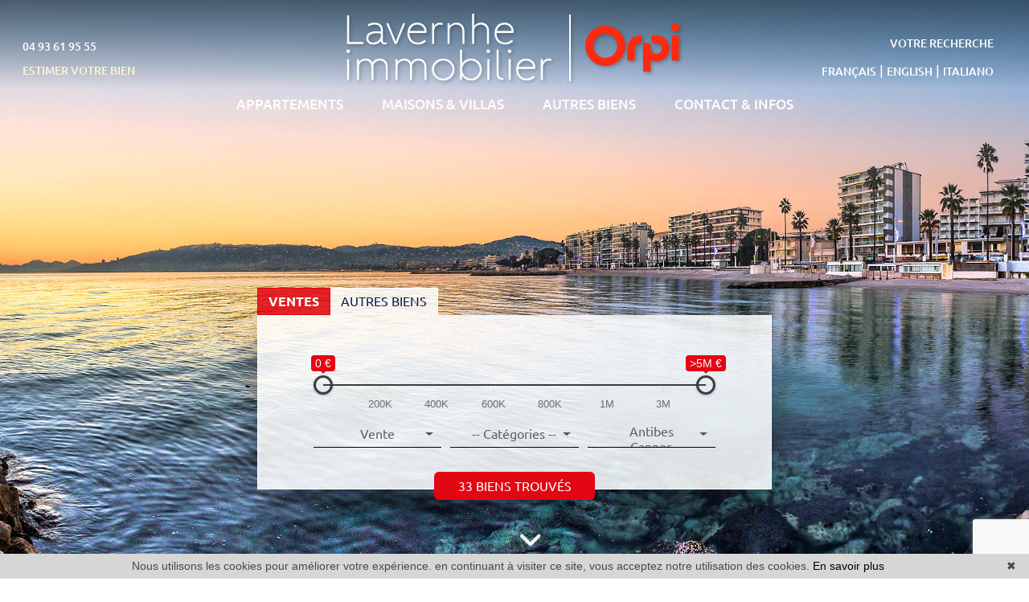

--- FILE ---
content_type: text/html; charset=UTF-8
request_url: https://www.immojuan.com/
body_size: 12088
content:
<!DOCTYPE html>
<!--[if lte IE 7]> <html lang="fr" class="ie7 no-js"> <![endif]-->
<!--[if (IE 8)&!(IEMobile)]> <html lang="fr" class="ie8 no-js"> <![endif]-->
<!--[if (gt IE 8)&!(IEMobile)]> <html lang="fr"> <![endif]-->
<!--[if (!IE)&!(IEMobile)]><!--> <html lang="fr"> <!--<![endif]-->


<head>
	<meta charset="utf-8" />
	<meta name="language" content="fr" />
	<title>Agence immobilière Juan-les-Pins | ORPI Lavernhe Immobilier</title>
	<meta name="description" content="Immobilier à Juan-les-Pins 06160, notre agence immobilière vous propose ses services pour l&amp;#039;achat ou la vente de maisons, appartements, garage à Juan-les-Pins. Estimation, évaluation et prix de l&amp;#039;immobilier" /> 
	<meta name="keywords" content="appartement à vendre, maison à vendre, viager à vendre, annonce immobilière, évaluation immobilière" />        	
	<meta property="og:title" content="Agence immobilière Juan-les-Pins | ORPI Lavernhe Immobilier" />
	<meta property="og:type" content="website" />
	<meta property="og:image" content="https://www.immojuan.com/images/_templateD2/header/logo.png" />	
	<meta property="og:description" content="Immobilier à Juan-les-Pins 06160, notre agence immobilière vous propose ses services pour l&amp;#039;achat ou la vente de maisons, appartements, garage à Juan-les-Pins. Estimation, évaluation et prix de l&amp;#039;immobilier" />
	<meta property="og:url" content="" />
	<meta property="fb:app_id"          content="734002146776627" /> 
	<meta name="robots" content="index,follow" />
	<meta content="IE=edge, chrome=1" http-equiv="X-UA-Compatible" />
	<meta name="viewport" content="width=device-width, initial-scale=1" />    
	<meta name="google" content="notranslate" />
	<meta name="google-site-verification" content="gtRqqCEe5-VbkyyNqKp-UdvbIBAM_Sz-MpFI62S6k5E, _2xLYCl0IvkqboPZoLjmcLrTx7yercief2c-CTXQ7r4" />

	<link rel="shortcut icon" href="https://medias.twimmopro.com/sitemanager/6734ef134ed6164f250812cb" type="image/x-icon">
	<link rel="icon" href="https://medias.twimmopro.com/sitemanager/6734ef134ed6164f250812cb" type="image/x-icon">


	<!-- jQuery -->
	<script type="text/javascript" src="/default/lib/vendor/jquery/jquery.min.js"></script>
	<!-- Bootstrap -->
	<script type="text/javascript" src="/default/lib/vendor/bootstrap-5.3.0/dist/js/bootstrap.bundle.js"></script>

    <link rel="stylesheet" href="/default/lib/vendor/bootstrap-select-1.14.0-beta2/css/bootstrap-select.min.css">

	<!-- Select 2 -->
	<script type="text/javascript" src="/default/lib/vendor/select2/js/select2.full.min.js"></script>
	<link rel="stylesheet" href="/default/lib/vendor/select2/css/select2.min.css">
	<!-- Font awesome -->
	<script src="https://kit.fontawesome.com/f8f091de01.js" crossorigin="anonymous"></script>

	<!-- Slick -->
	<link rel="stylesheet" href="/default/lib/vendor/slick-carousel/slick.css"/>
	<link rel="stylesheet" href="/default/lib/vendor/slick-carousel/slick-theme.css"/>
	<script type="text/javascript" src="/default/lib/vendor/slick-carousel/slick.min.js"></script>
	<!-- AOS -->
	<link rel="stylesheet" href="/default/lib/vendor/aos/aos.css"/>
	<script type="text/javascript" src="/default/lib/vendor/aos/aos.js"></script>
	<!-- Project -->
	<link rel="stylesheet" href="/css/templateD2.css" />
	<style>
		.form_rgpd input {
			top: auto!important;
			left: auto!important;
			width: 50px!important;
			height: 35px!important;
		}
	</style>

    	<!--[if lt IE 9]>
	<script src="https://ie7-js.googlecode.com/svn/version/2.1(beta4)/IE9.js"></script>
	<![endif]-->

	    
        

    <!-- Ruby Slider -->
    <link rel="stylesheet" href="/default/lib/vendor/rubyslider/rubyslider.css">


</head>

<body role="document" class="home">

	<div id="wrapper">

    
<header class="header">

    <nav class="header-bar navbar fixed-top navbar-expand-lg">
       <div class="header-bar-side justify-content-center align-items-start dual-nav w-25 flex-column order-1 ps-2 pt-4">              <a class="header-bar-tel" href="tel:+33493619555">
                04 93 61 95 55
            </a>                                                                                    
            <a class="header-bar-link header-bar-estimer-home-load " href="/estimation+immobilier+juan+les+pins.html">ESTIMER VOTRE BIEN</a>
        </div>

        <div class="header-bar-side order-0 order-md-1 order-xl-2 w-50">
            <a href="/" class="navbar-brand mx-auto d-block text-center ">
                <img src="/images/_templateD2/header/logo.png" class="header-bar-logo" alt="">
                <img src="/images/_templateD2/header/logo-bis.png" class="header-bar-logo-small" alt="" style="display:none;">
            </a>
    
        </div>

        <div class="header-bar-side justify-content-center align-items-end dual-nav w-25 flex-column order-3 pe-4 pt-4">
                        <a class="header-bar-tel-right header-bar-tel" href="tel:+33493619555" style="display: none;">
              <i class="fa-solid fa-phone fa-fw fa-2x"></i>  04 93 61 95 55
            </a>
                        <a class="header-bar-link header-bar-alerte " href="/alerte+email.html">VOTRE RECHERCHE</a>
            <div class="header-bar-lang">
                <a href="/" title="" class="header-bar-link">FRANÇAIS</a> |  <a href="/en/" title="" class="header-bar-link">ENGLISH</a> |  <a class="header-bar-link" tabindex="0" role="button" data-bs-custom-class="custom-popover" data-bs-toggle="popover" data-bs-trigger="focus"  data-bs-placement="bottom" data-bs-content="Potete contattarci parliamo italiano">ITALIANO</a>
            </div>
            <a class="header-bar-link header-bar-estimer " href="/estimation+immobilier+juan+les+pins.html" style="display:none;">ESTIMER VOTRE BIEN</a>            
        </div>
    </nav>
    
         
        <!-- Modal HTML -->
  
                    <div class=" dual-nav  mx-auto position-absolute w-50" style=" top: 358px; z-index: 1000;   left: 0; right: 0; max-width: 650px;"  >
                        <ul class="header-bar-nav mx-auto">
                                                                                    <li><a href="" data-nav="for-sale">VENTES</a></li>
                                                        <li><a href="" data-nav="other">AUTRES BIENS</a></li>
                        </ul>

                        <div class="header-nav">
                                                        <div class="d-flex flex-row justify-content-center">
                                <div class="header-nav-top">
                                    
                                    <div class="header-nav-top-element header-nav-top-element-search" >
                                                                                <div class="header-nav-top-form">
                                            
                
                    
          
                                                    
                            
    
    
        
        
        
                            
                                        
        
        
                
        
    
    
        
        
        
                            
                                        
        
        
                
        
    
    
        
        
        
        
                                        
        
        
                
        
    
    
        
        
        
        
                                        
        
        
                
        
    
    
        
        
        
                            
                                        
        
        
                
        
    
    
        
        
        
        
                                        
        
        


<form id="moteur" name="moteur" autocomplete="off" method="post" action="/immobilier/" data-multipleselectedcitytranslate="villes sélectionnées" data-oneselectedcitytranslate="ville sélectionnée" data-citytranslate="Villes" data-typescategoriescity="{&quot;vente&quot;:{&quot;type&quot;:&quot;vente&quot;,&quot;menu&quot;:&quot;vente&quot;,&quot;label&quot;:&quot;Vente&quot;,&quot;categories&quot;:{&quot;appartement&quot;:{&quot;label&quot;:&quot;Appartement&quot;,&quot;cities&quot;:[&quot;Antibes&quot;,&quot;Cannes&quot;,&quot;Juan-les-Pins&quot;,&quot;Villeneuve-Loubet&quot;]},&quot;maison&quot;:{&quot;label&quot;:&quot;Maison&quot;,&quot;cities&quot;:[&quot;Biot&quot;]},&quot;garage&quot;:{&quot;label&quot;:&quot;Garage&quot;,&quot;cities&quot;:[&quot;Juan-les-Pins&quot;]}}}}" data-noselection="Aucune sélection" class="header-search">
    <div id="rangesliderpricesale"></div>
    <div class="header-search-row">
        <div class="field select">
            <select class="form-control jsmoteur" id="moteur_type" name="moteur[type]">
                <option disabled selected value> -- Type -- </option>
                                                                                        <option data-menu="vente" value="vente" data-key="vente" data-categorie="">Vente</option>
                                                                                                                                                                                                                                                                                                                                                                                                                                                                                        </select>
        </div>
        
        <div class="field select">
            <select class="form-control jsmoteur" name="moteur[categorie]" id="moteur_categorie">    
                <option selected value> -- Catégories -- </option>
            </select>
        </div>
                <div class="field select">

                        
            <select id="moteur_ville" class="form-control show-tick show-menu-arrow jsmoteur" data-mobile="true" multiple name="moteur[ville][]" title="-- Villes --" data-selected-text-format="count>1">
                                    <option value="Juan-les-Pins">Juan-les-Pins</option>
                                    <option value="Antibes">Antibes</option>
                                    <option value="Cannes">Cannes</option>
                                    <option value="Villeneuve-Loubet">Villeneuve-Loubet</option>
                                    <option value="Biot">Biot</option>
                
            </select>
        </div>  



        <div id="rangesliderpriceother">            
            <input type="text" id="moteur_prix" name="moteur[prix]" inputmode="numeric" class="form-control jsmoteur" data-myplaceholder="Budget max (€)" placeholder="Budget max (€)"
                data-skin="round"
                data-type="double"                     
                data-grid="true"
                data-grid-num="50"
                data-grid-snap="true"
                data-postfix=" €"
                data-min-interval="1"
                data-values="0,50K,100K,150K,200K,250K,300K,350K,400K,450K,500K,550K,600K,650K,700K,750K,800K,850K,900K,950K,1M,1.5M,2M,2.5M,3M,4M,5M,>5M"                   
            />        
        </div>
        
    </div>
    <div class="header-search-row header-search-submit">         

        <div class="field">
            <button type="submit" disabled id="moteur_compteur" data-bientrouvesing="bien trouvé" data-bientrouveplur="biens trouvés" class="btn"></button>
        </div>
    </div>
</form>                                        </div>
                                    </div>
                                </div>

                                                                                            </div>
                        </div>

                    </div>



                    
</header>
    <div class="menu-principal position-absolute w-100" style="z-index: 1000;">
    <nav class="header-top navbar navbar-expand-lg">
        <div class="justify-content-end flex-wrap header-top-navbar-collapse navbar-collapse collapse">
            





    
    <ul class="nav-main navbar-nav mx-auto">
        
                    <li class="nav-item dropdown">
                <a class="nav-link dropdown-toggle " href="/vente-appartement.html"  data-bs-toggle="dropdown" aria-expanded="false" role="button" aria-haspopup="true"> APPARTEMENTS <span class="caret"></span></a>
                                <div class="dropdown-menu pt-0 pb-0" aria-labelledby="ssmenu-maison" role="menu">
                                            <a class="dropdown-item " href="/vente-appartement-2m-pieces.html"  role="menuitem">Studio & 2 pièces</a>
                                            <a class="dropdown-item " href="/vente-appartement-3p-pieces.html"  role="menuitem">3 pièces et plus</a>
                                            <a class="dropdown-item " href="/vente-appartement.html"  role="menuitem">Appartements</a>
                                    </div>
                            </li>
                    <li class="nav-item ">
                <a class="nav-link  " href="/vente-maison.html"   role="button" aria-haspopup="true"> MAISONS &amp; VILLAS </a>
                            </li>
                    <li class="nav-item dropdown">
                <a class="nav-link dropdown-toggle " href="/agence-immobiliere-juan+les+pins.html"  data-bs-toggle="dropdown" aria-expanded="false" role="button" aria-haspopup="true"> AUTRES BIENS <span class="caret"></span></a>
                                <div class="dropdown-menu pt-0 pb-0" aria-labelledby="ssmenu-maison" role="menu">
                                            <a class="dropdown-item " href="/immobilier-professionnel.html"  role="menuitem">Professionnels</a>
                                            <a class="dropdown-item " href="/vente-terrain.html"  role="menuitem">Terrains</a>
                                            <a class="dropdown-item " href="/viager-maison,appartement.html"  role="menuitem">Viagers</a>
                                            <a class="dropdown-item " href="/vente-parking,garage.html"  role="menuitem">Garages<br /> & parkings</a>
                                    </div>
                            </li>
                    <li class="nav-item dropdown">
                <a class="nav-link dropdown-toggle " href=""  data-bs-toggle="dropdown" aria-expanded="false" role="button" aria-haspopup="true"> CONTACT &amp; INFOS <span class="caret"></span></a>
                                <div class="dropdown-menu pt-0 pb-0" aria-labelledby="ssmenu-maison" role="menu">
                                            <a class="dropdown-item " href="/agence-immobiliere-juan+les+pins.html"  role="menuitem">Contact</a>
                                            <a class="dropdown-item " href="/alerte+email.html"  role="menuitem">Alerte email</a>
                                            <a class="dropdown-item " href="https://lavernheimmobilier-976.bytwimmo.com" target="_blank" role="menuitem">Espace client</a>
                                            <a class="dropdown-item " href="/equipe.html"  role="menuitem">Notre équipe</a>
                                            <a class="dropdown-item " href="/recrutement.html"  role="menuitem">Recrutement</a>
                                            <a class="dropdown-item " href="/actualites+juan+les+pins/articles.html"  role="menuitem">Blog</a>
                                    </div>
                            </li>
        
    </ul>        </div>
    </nav>
    </div>

<div class="header-mobile">
    <div class="header-mobile-top">
        <!-- Header mobile nav -->
        <a href="" id="header-toggle" class="nav-mobile-bars">
            <span></span>
            <span></span>
            <span></span>
            <strong>menu</strong>
        </a>

        <!-- Header mobile logo -->
        <a href="/">
                        <img src="/images/_templateD2/header/logo.png" alt="">
        </a>
    </div>
</div>
<div class="header-mobile-bottom">
    <div class="col-6 text-start header-mobile-telmail">
        <a href="mailto:contact%40lavernhe.immo" title=""><i class="fas fa-envelope"></i></a>
                <a href="tel:+33493619555" title=""><i class="fa-solid fa-phone"></i></a>
    </div>
    <div class="col-6 text-end header-mobile-langs">
        <a href="/" title=""><span class="flag-icon flag-icon-fr"></span></a>
        <a href="/en/" title=""><span class="flag-icon flag-icon-gb"></span></a>
        <a tabindex="0" role="button" data-bs-custom-class="custom-popover" data-bs-toggle="popover" data-bs-trigger="focus"  data-bs-placement="bottom" data-bs-content="Potete contattarci parliamo italiano"><span class="flag-icon flag-icon-it"></span></a>
    </div>
</div>







    <nav class="nav-mobile">
    <ul>
        
            <li class="with-subnav">
                <a href="/vente-appartement.html"   class="subnav-toggle" >Appartements</a>
                                <div class="nav-mobile-sub">
                    <ul>
                        <li>
                            <a href="" class="subnav-back"><i class="fa fa-angle-left"></i> retour</a>
                        </li>
                        
                                <li>
                                    <a href="/vente-appartement-2m-pieces.html" title="Studio &amp; 2 pièces">
                                        Studio & 2 pièces
                                    </a>
                                </li>

                        
                                <li>
                                    <a href="/vente-appartement-3p-pieces.html" title="3 pièces et plus">
                                        3 pièces et plus
                                    </a>
                                </li>

                        
                                <li>
                                    <a href="/vente-appartement.html" title="Appartements">
                                        Appartements
                                    </a>
                                </li>

                                            </ul>
                </div>
                            </li>
        
            <li >
                <a href="/vente-maison.html"   >Maisons &amp; villas</a>
                            </li>
        
            <li class="with-subnav">
                <a href="/agence-immobiliere-juan+les+pins.html"   class="subnav-toggle" >autres biens</a>
                                <div class="nav-mobile-sub">
                    <ul>
                        <li>
                            <a href="" class="subnav-back"><i class="fa fa-angle-left"></i> retour</a>
                        </li>
                        
                                <li>
                                    <a href="/immobilier-professionnel.html" title="Professionnels">
                                        Professionnels
                                    </a>
                                </li>

                        
                                <li>
                                    <a href="/vente-terrain.html" title="Terrains">
                                        Terrains
                                    </a>
                                </li>

                        
                                <li>
                                    <a href="/viager-maison,appartement.html" title="Viagers">
                                        Viagers
                                    </a>
                                </li>

                        
                                <li>
                                    <a href="/vente-parking,garage.html" title="Garages&lt;br /&gt; &amp; parkings">
                                        Garages<br /> & parkings
                                    </a>
                                </li>

                                            </ul>
                </div>
                            </li>
        
            <li class="with-subnav">
                <a href=""   class="subnav-toggle" >Contact &amp; infos</a>
                                <div class="nav-mobile-sub">
                    <ul>
                        <li>
                            <a href="" class="subnav-back"><i class="fa fa-angle-left"></i> retour</a>
                        </li>
                        
                                <li>
                                    <a href="/agence-immobiliere-juan+les+pins.html" title="Contact">
                                        Contact
                                    </a>
                                </li>

                        
                                <li>
                                    <a href="/alerte+email.html" title="Alerte email">
                                        Alerte email
                                    </a>
                                </li>

                        
                                <li>
                                    <a href="https://lavernheimmobilier-976.bytwimmo.com" target="_blank"  title="Espace client">
                                        Espace client
                                    </a>
                                </li>

                        
                                <li>
                                    <a href="/equipe.html" title="Notre équipe">
                                        Notre équipe
                                    </a>
                                </li>

                        
                                <li>
                                    <a href="/recrutement.html" title="Recrutement">
                                        Recrutement
                                    </a>
                                </li>

                        
                                <li>
                                    <a href="/actualites+juan+les+pins/articles.html" title="Blog">
                                        Blog
                                    </a>
                                </li>

                                            </ul>
                </div>
                            </li>
                <li class="with-subnav">
            <a href="" class="subnav-toggle" data-mobile-search-trigger>Chercher</a> 
            <div class="nav-mobile-sub">
                <ul>
                    <li>
                        <a href="" class="subnav-back" style="border-bottom: 0"><i class="fa fa-angle-left"></i> retour</a>
                    </li>
                </ul>
                <div data-mobile-search-location></div>
                                    <div class="footer-ref d-flex ">
                        <form class="footer-ref-form"  role="search" action="/annonces-reference.html" method="GET">
                            <div class="input-group border-bottom">
                                <input class="footer-ref-form-input form-control border-0" type="text" name="reference" value="" placeholder="Référence annonce">
                                <div class="input-group-append">
                                    <button class="bg-transparent btn footer-ref-form-btn" type="submit">OK</button>
                                </div>
                            </div>
                        </form>
                    </div>   
            </div>
        </li>
    </ul>
</nav>
    <main class="main">	 

            
        
            
                    

        <section class=" full-width home-slider-bis" data-aos="fade-down">
    <div class="home-slider-bis-content">
                                                    <div class="home-slider-bis-one" >
                    <div class="home-slider-bis-img" style="background-image:url('https://medias.twimmopro.com/sitemanager/6734eeb04ed6164f250812c4');"></div>
                
                </div>
                                                <div class="home-slider-bis-one" >
                    <div class="home-slider-bis-img" style="background-image:url('https://medias.twimmopro.com/sitemanager/6733895fc35088350d0ba61f');"></div>
                
                </div>
                                                        </div>
    <div class="home-arrow">
        <a class="fas fa-angle-down fa-2x" id="home-down" href=""></a>
    </div>
    <div class="home-mobile-search">
        <button id="mobile-search-button"><i class="fas fa-search"></i> &nbsp; Chercher</button>
    </div>
</section>

<section class="home-offers">
    <div class="container-fluid p0">

        <div class="bloc-title " data-aos="fade-up">
    <div class="row">
        <div class="col-12 text-center">
            <div class="bloc-title-container">

                <h2 class="bloc-title-text">
                    <img class="bloc-title-img" src="/images/_templateD2/title.png">
                    Notre sélection
                </h2>

                                    <a href="/selection.html" class="bloc-title-button">
                        Tous
                    </a>
                            </div>
        </div>
    </div>
</div>

        


<div class="row row-offers">
            <div class="p0 col-12 col-sm-6 col-md-4">

                                        
            
    
    


<div class="thumbnail thumbnail-simple mt-0" data-aos="fade-up">
        <!-- Zone d'image -->
    <div class="thumbnail-image-wrapper">
        <div class="thumbnail-plus">
            <i class="thumbnail-plus-i "><img src="/images/_templateD2/plus.png"></i>
        </div>
        <!-- Image -->
                    <img class="thumbnail-image" src="https://medias.twimmopro.com/visueloffre/1-976/1-976/976v173a/696dfb2fa1602-photo-moyenne.webp" alt="Photo " />
                <!-- Icon 360 -->
                <!-- Information -->
        <div class="thumbnail-info">
            <p>
                <!-- Price -->
                
                                                                        365 000 &euro;                                                            
                <!-- Exclusive -->
                                <!-- Is new -->
                            </p>            
            <p>
                                    Vente appartement
                  66 m²            </p>
                        <p>Antibes</p>
            <a href="/vente-appartement-3-pieces-antibes-centre-ville-1-976v173a.html" class="thumbnail-link"></a>
        </div>
    </div>
    <!-- Details -->
    <ul class="thumbnail-detail">
        <!-- Price -->
        <li>
                                                365 000 &euro;                                    </li>
        <!-- Exclusive -->
                <!-- Is new -->
            </ul>
    <!-- Link -->
    </div>


            
                                                                                                    
                                                                                                                                                                                                                                                                        
                                                                
                            
                                                                                                                                                                                                                    
                                
                                                                                                                                
                
                    
    
        </div>
            <div class="p0 col-12 col-sm-6 col-md-4">

                                        
            
    
    


<div class="thumbnail thumbnail-simple mt-sm-0" data-aos="fade-up">
        <!-- Zone d'image -->
    <div class="thumbnail-image-wrapper">
        <div class="thumbnail-plus">
            <i class="thumbnail-plus-i "><img src="/images/_templateD2/plus.png"></i>
        </div>
        <!-- Image -->
                    <img class="thumbnail-image" src="https://medias.twimmopro.com/visueloffre/1-976/1-976/976v171a/695e660c6b0c2-photo-moyenne.webp" alt="Photo " />
                <!-- Icon 360 -->
                <!-- Information -->
        <div class="thumbnail-info">
            <p>
                <!-- Price -->
                
                                                                        1 155 000 &euro;                                                            
                <!-- Exclusive -->
                                    <span><em>Exclusivité</em></span>
                                <!-- Is new -->
                            </p>            
            <p>
                                    Vente appartement
                  133 m²            </p>
                        <p>Juan-les-Pins</p>
            <a href="/vente-appartement-5-pieces-juan-les-pins-cap-d-antibes-1-976v171a.html" class="thumbnail-link"></a>
        </div>
    </div>
    <!-- Details -->
    <ul class="thumbnail-detail">
        <!-- Price -->
        <li>
                                                1 155 000 &euro;                                    </li>
        <!-- Exclusive -->
                    <li><em>Exclusivité</em></li>
                <!-- Is new -->
            </ul>
    <!-- Link -->
    </div>


            
                                                                                                    
                                                                                                                                                                                                                                                                        
                                                                
                            
                                                                                                                                                                                                                    
                                
                                                                                                                                
                
                    
    
        </div>
            <div class="p0 col-12 col-sm-6 col-md-4">

                                        
            
    
    


<div class="thumbnail thumbnail-simple mt-md-0" data-aos="fade-up">
        <!-- Zone d'image -->
    <div class="thumbnail-image-wrapper">
        <div class="thumbnail-plus">
            <i class="thumbnail-plus-i "><img src="/images/_templateD2/plus.png"></i>
        </div>
        <!-- Image -->
                    <img class="thumbnail-image" src="https://medias.twimmopro.com/visueloffre/1-976/1-976/976v159a/68fb7f90b10fa-photo-moyenne.webp" alt="Photo " />
                <!-- Icon 360 -->
                <!-- Information -->
        <div class="thumbnail-info">
            <p>
                <!-- Price -->
                
                                                                        798 000 &euro;                                                            
                <!-- Exclusive -->
                                <!-- Is new -->
                            </p>            
            <p>
                                    Vente appartement
                  94 m²            </p>
                        <p>Juan-les-Pins</p>
            <a href="/vente-appartement-4-pieces-juan-les-pins-centre-ville-1-976v159a.html" class="thumbnail-link"></a>
        </div>
    </div>
    <!-- Details -->
    <ul class="thumbnail-detail">
        <!-- Price -->
        <li>
                                                798 000 &euro;                                    </li>
        <!-- Exclusive -->
                <!-- Is new -->
            </ul>
    <!-- Link -->
    </div>


            
                                                                                                    
                                                                                                                                                                                                                                                                        
                                                                
                            
                                                                                                                                                                                                                    
                                
                                                                                                                                
                
                    
    
        </div>
            <div class="p0 col-12 col-sm-6 col-md-4">

                                        
            
    
    


<div class="thumbnail thumbnail-simple " data-aos="fade-up">
        <!-- Zone d'image -->
    <div class="thumbnail-image-wrapper">
        <div class="thumbnail-plus">
            <i class="thumbnail-plus-i "><img src="/images/_templateD2/plus.png"></i>
        </div>
        <!-- Image -->
                    <img class="thumbnail-image" src="https://medias.twimmopro.com/visueloffre/1-976/1-976/976v58a/66d81788723db-photo-moyenne.webp" alt="Photo " />
                <!-- Icon 360 -->
                <!-- Information -->
        <div class="thumbnail-info">
            <p>
                <!-- Price -->
                
                                                                        274 000 &euro;                                                            
                <!-- Exclusive -->
                                    <span><em>Exclusivité</em></span>
                                <!-- Is new -->
                            </p>            
            <p>
                                    Vente appartement
                  34 m²            </p>
                        <p>Juan-les-Pins</p>
            <a href="/vente-appartement-2-pieces-juan-les-pins-bord-de-mer-1-976v58a.html" class="thumbnail-link"></a>
        </div>
    </div>
    <!-- Details -->
    <ul class="thumbnail-detail">
        <!-- Price -->
        <li>
                                                274 000 &euro;                                    </li>
        <!-- Exclusive -->
                    <li><em>Exclusivité</em></li>
                <!-- Is new -->
            </ul>
    <!-- Link -->
    </div>


            
                                                                                                    
                                                                                                                                                                                                                                                                        
                                                                
                            
                                                                                                                                                                                                                    
                                
                                                                                                                                
                
                    
    
        </div>
            <div class="p0 col-12 col-sm-6 col-md-4">

                                        
            
    
    


<div class="thumbnail thumbnail-simple " data-aos="fade-up">
        <!-- Zone d'image -->
    <div class="thumbnail-image-wrapper">
        <div class="thumbnail-plus">
            <i class="thumbnail-plus-i "><img src="/images/_templateD2/plus.png"></i>
        </div>
        <!-- Image -->
                    <img class="thumbnail-image" src="https://medias.twimmopro.com/visueloffre/1-976/1-976/976v19a/66796b351c3e7-photo-moyenne.webp" alt="Photo " />
                <!-- Icon 360 -->
                <!-- Information -->
        <div class="thumbnail-info">
            <p>
                <!-- Price -->
                
                                                                        750 000 &euro;                                                            
                <!-- Exclusive -->
                                    <span><em>Exclusivité</em></span>
                                <!-- Is new -->
                            </p>            
            <p>
                                    Vente appartement
                  89 m²            </p>
                        <p>Antibes</p>
            <a href="/vente-appartement-3-pieces-antibes-rostagne-1-976v19a.html" class="thumbnail-link"></a>
        </div>
    </div>
    <!-- Details -->
    <ul class="thumbnail-detail">
        <!-- Price -->
        <li>
                                                750 000 &euro;                                    </li>
        <!-- Exclusive -->
                    <li><em>Exclusivité</em></li>
                <!-- Is new -->
            </ul>
    <!-- Link -->
    </div>


            
                                                                                                    
                                                                                                                                                                                                                                                                        
                                                                
                            
                                                                                                                                                                                                                    
                                
                                                                                                                                
                
                    
    
        </div>
    </div>




                
                
                                
        
                                        
                                
                                
        
                                        
                                    </div>
</section>

<section class="home-presentation">
    <div class="container-fluid p0">

        <div class="bloc-title " data-aos="fade-up">
    <div class="row">
        <div class="col-12 text-center">
            <div class="bloc-title-container pt-4 mt-5 pb-0 mb-0 ">

                <h1 class="bloc-title-text">
                    <img class="bloc-title-img" src="/images/_templateD2/title.png">
                    Agence immobilière Juan-les-Pins
                </h1>

                            </div>
        </div>
    </div>
</div>

        <div class="row">

            <div class="col-12" data-aos="fade-up">
                <div class="pt-2 about">
                    <div class="about-cols justify-content-center">
                        <div class="about-col about-col--img">
                            <img src="/images/_templateD2/home/agency.jpg" class="about-img" alt="" />                        </div>
                        <div class="about-col about-col--text align-items-center">
                            <div>
                                <div class="mb-4 mt-1"><div style="text-align:justify">Fond&eacute;e en 1992, notre agence immobili&egrave;re est devenue une vraie r&eacute;f&eacute;rence &agrave; Juan-les-Pins. Avec une connaissance approfondie du march&eacute; local, nous accompagnons nos clients &agrave; chaque &eacute;tape de leur projet immobilier, qu&rsquo;il s&rsquo;agisse d&rsquo;achat ou de vente d&rsquo;appartement ou de maison. Notre &eacute;quipe d&eacute;vou&eacute;e et professionnelle s&rsquo;engage &agrave; fournir une &eacute;coute attentive, &nbsp;des conseils avis&eacute;s et &agrave; travailler avec int&eacute;grit&eacute; et transparence. Notre passion pour l&rsquo;immobilier et notre engagement envers nos clients font de nous le partenaire id&eacute;al pour r&eacute;aliser votre r&ecirc;ve immobilier &agrave; Juan-les-Pins. Chez nous, chaque client est unique et m&eacute;rite une strat&eacute;gie sur mesure. Que vous soyez &agrave; la recherche d&rsquo;une r&eacute;sidence secondaire, de conseils ou de la vente de votre bien immobilier, nous sommes l&agrave; pour vous guider &agrave; chaque &eacute;tape de votre projet. Nous offrons des estimations immobili&egrave;res sur mesure, garantissant que chaque appartement ou maison est &eacute;valu&eacute;e avec pr&eacute;cision et au meilleur prix de vente. Chaque &eacute;valuation est unique et nous prenons le temps d&rsquo;analyser en d&eacute;tail les caract&eacute;ristiques de votre propri&eacute;t&eacute; pour en d&eacute;terminer la &nbsp;valeur r&eacute;elle en rapport avec le march&eacute; immobilier actuel.</div>
</div>                                
                                <div class="avis-clients d-flex flex-column justify-content-center align-items-center">
                                    <div style="font-size: 12px;color: #000;line-height:2">Avis certifiés</div>
                                    <iframe src="//www.opinionsystem.fr/company_rating.php?company_id=4376&rating_key=bc7b6ef969ee09a81c47749dd105b3b9&language=fre&text_color=000000" scrolling="no" frameborder="0" style="border: none; overflow: hidden; width: 180px; height: 22px;" allowTransparency="true"></iframe>
                                </div>
                                <hr>
                                <div class="mb-3 d-flex justify-content-center">
                                    <a class="btn" href="/agence-immobiliere-juan+les+pins.html">En Savoir Plus</a>    
                                </div>
                                
                            </div>
                        </div>
                    </div>
                </div>
            </div>

                    </div>
    </div>
</section>
  <div class="container group-agencies">
    <div class="bloc-title " data-aos="fade-up">
    <div class="row">
        <div class="col-12 text-center">
            <div class="bloc-title-container">

                <h2 class="bloc-title-text">
                    <img class="bloc-title-img" src="/images/_templateD2/title.png">
                    Votre Agence Immobilière
                </h2>

                            </div>
        </div>
    </div>
</div>

   <div class="col-10 mx-auto card-agences mb-5 d-lg-flex justify-content-center gap-0 column-gap-4">
      <div data-aos="flip-right" data-aos-delay="0" class="col-12 col-lg-4 p0 mb-4 mb-lg-0 me-lg-1">
      <div class="card shadow">
        <a href="/agence-immobiliere-juan+les+pins.html">
          <img class="card-img-top" src="/images/_templateD2/agence.jpg" alt="LAVERNHE IMMOBILIER Agence Juan-les-Pins">
          <div class="card-body text-center">
            <h5 class="card-title">LAVERNHE IMMOBILIER</h5>
            <p class="card-text">Rendez-nous visite</p>
          </div>
        </a>
      </div>
      </div>
       <div data-aos="flip-right" data-aos-delay="300" class="col-12 col-lg-4 p0 mb-4 mb-lg-0 me-lg-1">
      <div class="card shadow">
        <a href="/luxe-et-prestige-vente.html">
        <img class="card-img-top" src="/images/_templateD2/brochure.jpg" alt="LAVERNHE IMMOBILIER - PRESTIGE &amp; LUXE Découvrez notre sélection">
        <div class="card-body text-center">
          <h5 class="card-title">PRESTIGE &amp; LUXE</h5>
          <p class="card-text">Découvrez notre sélection</p>
        </div>
      </a>
      </div>
      </div>
       <div data-aos="flip-right" data-aos-delay="600" class="col-12 col-lg-4 p0 mb-4 mb-lg-0">
      <div class="card shadow">
        <a href="/equipe.html">
        <img class="card-img-top" src="/images/_templateD2/equipe.jpg" alt="LAVERNHE IMMOBILIER Notre équipe">
        <div class="card-body text-center">
          <h5 class="card-title">LAVERNHE IMMOBILIER</h5>
          <p class="card-text">Notre équipe</p>
        </div>
      </a>
      </div>
      </div>
    </div>
  </div>


<section class="full-width">
    <div class="container-fluid p0">

        <div class="bloc-title " data-aos="fade-up">
    <div class="row">
        <div class="col-12 text-center">
            <div class="bloc-title-container">

                <h2 class="bloc-title-text">
                    <img class="bloc-title-img" src="/images/_templateD2/title.png">
                    Informations immobilières
                </h2>

                            </div>
        </div>
    </div>
</div>

        <div class="home-cards d-lg-flex justify-content-center">

            
                                                                                                                                                    
                
                                                                                                                                                    
                <div data-aos="flip-right" data-aos-delay="0" class="col-12 col-lg-4 p0">
                    <div class="home-card">
                        <div class="home-card-image">
                                                        <img src="/images/home-blogV2.jpg" alt="Blog" />
                            <div class="caption">
                                <p>Blog</p>
                            </div>
                                                    </div>
                        <div class="home-card-content">
                            <h3 class="home-card-title">
                                Blog &amp; news
                            </h3>
                                                        <div class="home-card-description text-center">
                                           Bienvenue sur notre nouveau site internet

                                                                                             </div> 
                        </div>
                        <a href="/actualites+juan+les+pins/articles.html" class="btn home-button">
                            Nos parutions
                        </a>                      
                    </div>
                    
                </div>

            
            <div data-aos="flip-right" data-aos-delay="300" class="col-12 col-lg-4 p0">
                <div class="home-card">
                    <div class="home-card-image">
                        <img src="/images/home-alertV2.jpg" />
                        <div class="caption">
                            <p>Nouveautés</p>
                        </div>
                                            </div>
                    <div class="home-card-content">
                        <h3 class="home-card-title">
                            Alerte email
                        </h3>
                        <div class="home-card-description text-center">                             Créez votre alerte email
                        
                        </div>
                    </div>

                    <a href="/alerte+email.html" class="btn home-button">
                        Votre demande
                    </a>

                </div>
                
            </div>

            <div data-aos="flip-right" data-aos-delay="600" class="col-12 col-lg-4 p0">
                <div class="home-card">
                    <div class="home-card-image">
                        <img src="/images/home-estimateV2.jpg"/>
                        <div class="caption">
                            <p>Evaluer</p>
                        </div>
                                            </div>
                    <div class="home-card-content">
                        <h3 class="home-card-title">
                            Estimation
                        </h3>
                        <div class="home-card-description text-center">                             Faites estimer votre bien
                        
                        </div>
                    </div>
     
                    <a href="/estimation+immobilier+juan+les+pins.html" class="btn home-button">
                        En savoir plus
                    </a>                    
                </div>
                
            </div>
        </div>
    </div>
</section> 


<section class="section-social">
    <div class="container-fluid p0">

        <div class="bloc-title " data-aos="fade-up">
    <div class="row">
        <div class="col-12 text-center">
            <div class="bloc-title-container">

                <h2 class="bloc-title-text">
                    <img class="bloc-title-img" src="/images/_templateD2/title.png">
                    Actualités Réseaux
                </h2>

                            </div>
        </div>
    </div>
</div>

        <div class="row">
            <div class="col-12">
                <div class="social-block text-center">
                    
    <div>
        <a class="about-social-link" href="https://www.instagram.com/orpi_lavernhe_immobilier/" target="_blank">
            <img src="/images/social/instagram.png" alt="Logo instagram" data-aos="zoom-out" data-aos-delay="0" data-aos-once="false"/>
        </a>
    </div>
        <div>
        <a class="about-social-link" href="https://www.facebook.com/orpilavernheimmobilier" target="_blank">
            <img src="/images/social/facebook.png" alt="Logo facebook" data-aos="zoom-out" data-aos-delay="150" data-aos-once="false"/>
        </a>
    </div>
        <div>
        <a class="about-social-link" href="https://www.twimmo.com/market-inter-agences.html" target="_blank">
            <img src="/images/social/twmarket.png" alt="Logo twimmo market" data-aos="zoom-out" data-aos-delay="300" data-aos-once="false"/>
        </a>
    </div>
        <div>
        <a class="about-social-link" >
            <img src="/images/social/orpi.png" alt="Logo ORPI" data-aos="zoom-out" data-aos-delay="450" data-aos-once="false"/>
        </a>
    </div>
        <div>
        <a class="about-social-link" >
            <img src="/images/social/mls.png" alt="Logo MLS" data-aos="zoom-out" data-aos-delay="600" data-aos-once="false"/>
        </a>
    </div>
        <div>
        <a class="about-social-link" href="https://www.google.com/maps/place/Orpi+Lavernhe+Immobilier+Antibes/@43.5687816,7.1109514,870m/data=!3m2!1e3!4b1!4m6!3m5!1s0x12ce7ff545683e4f:0xd5d562c09a8bf05c!8m2!3d43.5687816!4d7.1135263!16s%2Fg%2F1td1xjzm?entry=tts&amp;g_ep=EgoyMDI0MTExMC4wIPu8ASoASAFQAw%3D%3D" target="_blank">
            <img src="/images/social/gmap.png" alt="Logo google maps" data-aos="zoom-out" data-aos-delay="750" data-aos-once="false"/>
        </a>
    </div>
        <div>
        <a class="about-social-link" href="/actualites+juan+les+pins/articles.html" >
            <img src="/images/social/blog.png" alt="Blog" data-aos="zoom-out" data-aos-delay="900" data-aos-once="false"/>
        </a>
    </div>
        <div>
        <a class="about-social-link" href="https://www.youtube.com/channel/UC9yWNLqkFaCQTSFAcK62m0w" target="_blank">
            <img src="/images/social/youtube.png" alt="Logo youtube" data-aos="zoom-out" data-aos-delay="1050" data-aos-once="false"/>
        </a>
    </div>
    
                </div>
            </div>
        </div>
    </div>
</section>
<section class="section-social-avis">
    <div class="container">
        <div class="row">
            <div class="col-11 col-sm-12 mx-auto col-xl-12">
                <div class="row row-cols-2 card-deck mt-5 mt-xl-0 mb-5 d-lg-flex justify-content-center">
                    <div data-aos="fade-right" data-aos-delay="15150" data-aos-once="false" class="col-12 col-sm-6 p0">
                        <div class="mx-auto card shadow mb-3 mb-lg-0">
                            <a href="/avis+meilleure+agence+juan-les-pins.html" class="about-social-link">
                                <img class="img-fluid" src="/images/social/evaluez-vendez.jpg" alt="Evaluez & Vendez au meilleur prix" />
                                <div class="card-body text-center">
                                    <h5 class="card-title">Consultez les<br /><b>Avis</b> de nos clients</h5>
                                </div>                 
                            </a>
                        </div>
                    </div>
                    <div data-aos="fade-left" data-aos-delay="15300" data-aos-once="false" class="col-12 col-sm-6 p0">
                        <div class="mx-auto card shadow mb-3 mb-lg-0">
                            <a href="/estimation+immobilier+juan+les+pins.html" target="_blank" class="about-social-link">
                                <img class="img-fluid" src="/images/social/estimer.jpg" alt="Avis certifiés de nos clients"/>
                                <div class="card-body text-center">
                                    <h5 class="card-title">Votre estimation<br />sur mesure et <b>rapide</b></h5>
                                </div>
                            </a>
                        </div>
                    </div>
                </div>

            </div>
        </div>
    </div>
</section>	

        

    </main>
			<div class="container-fluid pre-footer">
    <div class="col-12" data-aos="fade-up" data-aos-delay="300">
        <div class="bloc-title " data-aos="fade-up">
    <div class="row">
        <div class="col-12 text-center">
            <div class="bloc-title-container">

                <h2 class="bloc-title-text">
                    <img class="bloc-title-img" src="/images/_templateD2/title.png">
                    Accès directs
                </h2>

                            </div>
        </div>
    </div>
</div>
        <div class="pre-footer-frame">
            <div class="row">   
                
                <!-- GROUP 2 -->
                <div class="col-12 pre-footer-element text-center">
                    <h3 class="pre-footer-title">Secteurs</h3>
                    <ul class="pre-footer-links list-inline">

                                                                                                                                    <li class="list-inline-item">
                                                                                                                                                <a title="Juan-les-Pins Centre-ville" href="/immobilier-juan+les+pins-centre+ville.html"> <span>Juan-les-Pins Centre-ville</span> </a> (7)
                                </li>
                                                                
                                                                                                                                                <li class="list-inline-item">
                                                                                                                                                <a title="Antibes Centre-ville" href="/immobilier-antibes-centre+ville.html"> <span>Antibes Centre-ville</span> </a> (5)
                                </li>
                                                                
                                                                                                                                                <li class="list-inline-item">
                                                                                                                                                <a title="Antibes Fontmerle" href="/immobilier-antibes-fontmerle.html"> <span>Antibes Fontmerle</span> </a> (3)
                                </li>
                                                                
                                                                                                                                                <li class="list-inline-item">
                                                                                                                                                <a title="Juan-les-Pins La colle - badine" href="/immobilier-juan+les+pins-la+colle+++badine.html"> <span>Juan-les-Pins La colle - badine</span> </a> (2)
                                </li>
                                                                
                                                                                                                                                <li class="list-inline-item">
                                                                                                                                                <a title="Cannes Centre-ville" href="/immobilier-cannes-centre+ville.html"> <span>Cannes Centre-ville</span> </a> (2)
                                </li>
                                </ul><ul class="pre-footer-links list-inline">                                
                                                                                                                                                <li class="list-inline-item">
                                                                                                                                                <a title="Juan-les-Pins Bord de mer" href="/immobilier-juan+les+pins-bord+de+mer.html"> <span>Juan-les-Pins Bord de mer</span> </a> (2)
                                </li>
                                                                
                                                                                                                                                <li class="list-inline-item">
                                                                                                                                                <a title="Antibes Combes" href="/immobilier-antibes-combes.html"> <span>Antibes Combes</span> </a> (1)
                                </li>
                                                                
                                                                                                                                                <li class="list-inline-item">
                                                                                                                                                <a title="Juan-les-Pins Cap d&#039;antibes" href="/immobilier-juan+les+pins-cap+d+antibes.html"> <span>Juan-les-Pins Cap d&#039;antibes</span> </a> (1)
                                </li>
                                                                
                                                                                                            <li class="list-inline-item">
                            <a href="/immobilier-tous+secteurs.html">
                                <span>Tous les 18 secteurs</span>
                            </a>
                        </li>

                    </ul>
                </div>

                 
                <!-- GROUP 3 -->
                <div class="col-12 pre-footer-element text-center">
                    <h3 class="pre-footer-title">Catégories</h3>
                    <ul class="pre-footer-links list-inline">

                                                                                                        <li class="list-inline-item"><a href="/immobilier-a-juan+les+pins.html" title="Immobilier Juan-les-Pins">Immobilier Juan-les-Pins</a></li>
                                                                                                            <li class="list-inline-item"><a href="/vente-appartement-a-juan+les+pins.html" title="Vente appartements Juan-les-Pins">Vente appartements Juan-les-Pins</a></li>
                                                                                                            <li class="list-inline-item"><a href="/vente-maison-a-juan+les+pins.html" title="Vente maisons Juan-les-Pins">Vente maisons Juan-les-Pins</a></li>
                            </ul><ul class="pre-footer-links list-inline">                                                                                <li class="list-inline-item"><a href="/vente-appartement-dernier+etage-juan+les+pins.html" title="Vente appartements dernier étage Juan-les-Pins">Vente appartements dernier étage Juan-les-Pins</a></li>
                                                                                                            <li class="list-inline-item"><a href="/vente-appartement-rez+de+jardin-juan+les+pins.html" title="Vente appartements rez de jardin Juan-les-Pins">Vente appartements rez de jardin Juan-les-Pins</a></li>
                                                                                                            <li class="list-inline-item"><a href="/vente-appartement-vue+mer-juan+les+pins.html" title="Vente appartements vue mer Juan-les-Pins">Vente appartements vue mer Juan-les-Pins</a></li>
                            </ul><ul class="pre-footer-links list-inline">                                                                                <li class="list-inline-item"><a href="/vente-studio-juan+les+pins.html" title="Vente appartements studio Juan-les-Pins">Vente appartements studio Juan-les-Pins</a></li>
                                                                                                            <li class="list-inline-item"><a href="/vente-appartement-2-pieces-juan+les+pins.html" title="Vente appartements 2 pièces Juan-les-Pins">Vente appartements 2 pièces Juan-les-Pins</a></li>
                                                                                                            <li class="list-inline-item"><a href="/vente-appartement-3-pieces-juan+les+pins.html" title="Vente appartements 3 pièces Juan-les-Pins">Vente appartements 3 pièces Juan-les-Pins</a></li>
                                                    
                    </ul>
                </div>
            </div>
        </div>
    </div>
</div>	
    <footer class="footer">
        <div class="mb-5 footer-ref d-flex justify-content-center ">
        <form class="footer-ref-form" role="search" action="/annonces-reference.html" method="GET">
            <div class="input-group border-bottom">
                <input class="footer-ref-form-input form-control border-0" type="text" name="reference" value="" placeholder="Référence annonce">
                <div class="input-group-append">
                    <button class="bg-transparent btn footer-ref-form-btn" type="submit">OK</button>
                </div>
            </div>
        </form>
    </div>    
    <div class="container">
        <div class="row align-items-center">
            <div class="col-12 col-xl-3 col-xxl-3">
                <div class="footer-logo">
                    <img src=/images/_templateD2/footer/logo.png>
                </div>
                <div class="mb-3 footer-lang d-flex justify-content-center w-100">
                    <div>
                        <a href="/"><img loading="lazy" width="42" height="28px"  data-aos="flip-left" data-aos-duration="2000" src="/images/fr.jpg" alt="Français">  </a>
                    </div>
                    <div class="mx-2">
                        <a href="/en/"><img loading="lazy" width="42" height="28px"  data-aos="flip-left" data-aos-duration="2000" src="/images/en.jpg" alt="English">  </a>
                    </div>
                    <div>
                        <a tabindex="0" role="button" class="flag-it" data-bs-custom-class="custom-popover" data-bs-toggle="popover" data-bs-trigger="focus"  data-bs-placement="bottom" data-bs-content="Potete contattarci parliamo italiano"><img loading="lazy" width="42" height="28px"  data-aos="flip-left" data-aos-duration="2000" src="/images/it.jpg" alt="Italiano"></a>
                                            </div>
                </div>
                <div class="footer-share">
                    <a href="https://www.facebook.com/orpilavernheimmobilier" target="_blank">
                        <i data-aos="flip-left" data-aos-duration="2000" class="fab fa-facebook-square"></i>
                    </a>
                    <a href="https://www.instagram.com/orpi_lavernhe_immobilier/" target="_blank">
                        <i data-aos="flip-left" data-aos-duration="2000" class="fab fa-instagram"></i>
                    </a>

                    <a href="" data-bs-toggle="modal" class="view-modal" data-bs-target="#socialFooter" >
                        <i data-aos="flip-left" data-aos-duration="2000" class="fas fa-share-alt-square"></i>
                    </a>       
                </div>                
            </div>
            <div class="col-12 col-sm-4 col-xl-2 col-xxl-2">
                <ul class="ms-xs-0 ps-sm-4 ms-sm-1 footer-links">
                    <li><a href="/agence-immobiliere-juan+les+pins.html">Contact</a></li>

<li><a href="https://lavernheimmobilier-976.bytwimmo.com" target="_blank">Espace client</a></li>
<li><a href="/equipe.html">Notre équipe</a></li>
<li><a href="/actualites+juan+les+pins/articles.html">Blog</a></li>
<li><a href="https://medias.twimmopro.com/agencetwimmonet/976/976/677c0514ccdfe9869d0aa975-bareme.pdf" target="_blank">Notre barème</a></li>
                </ul>
            </div>
            <div class="col-12 col-sm-4 col-xl-3 col-xxl-3">
                <ul class="ms-xs-0 ps-sm-5 ms-sm-1 footer-links">
                    <li><a href="/alerte+email.html">Votre recherche</a></li>
<li><a class="header-bar-estimer-home-load " href="/estimation+immobilier+juan+les+pins.html">Estimer votre bien</a></li>
<li><a href="/recrutement.html">Recrutement</a></li>
<li><a href="/partenaires.html">Partenaires</a></li>
<li><a href="/mentions+legales.html">Mentions légales</a></li>                </ul>
            </div>
            <div class="col-12 col-sm-4 col-xl-3 col-xxl-3">
                <ul class="footer-links">
                    <li><a href="/agence-immobiliere-juan+les+pins.html">Agence immobilière Juan-les-Pins</a></li>
<li><a href="/immobilier-a-juan+les+pins.html">Immobilier Juan-les-Pins</a></li>
<li><a href="/vente-appartement-a-juan+les+pins.html">Appartements Juan-les-Pins</a></li>
<li><a href="/avis+meilleure+agence+juan-les-pins.html">Les avis de nos clients</a></li>
<li><a href="/plan+site.html">Plan du site</a></li>                </ul>
            </div>
        </div>
        <hr class="ms-auto me-auto">
        <div class="row">
            <div class="col-12 text-center">
                <p class="footer-adresse">
                    
                     Lavernhe Immobilier, 117 Boulevard du Président Wilson, 06160 Juan-les-Pins <span class='d-block d-sm-none'></span><span class="d-none d-sm-inline">|</span> <a href="tel:+33493619555">04 93 61 95 55</a>                </p>
            </div>
        </div>
    </div>
</footer>


<div class="container-fluid bg-white">                
    <div class="row">
        <div class="col-12 text-center">

            <p class="footer-mentions">
                <img class="mb-1" src="/images/twimmo.png" alt="Twimmo" data-aos="fade-down"  data-aos-anchor-placement="bottom-bottom" data-aos-once="false"><br />
                                
                    <a class='footer-link-reverse' href='https://www.twimmo.com/' title='Réalisé par Twimmo' target='_blank' rel='noopener'>Réalisé par Twimmo : logiciel, site internet et référencement</a>
                </p>
        </div>
    </div>
</div>


<div class="popup modal fade" id="socialFooter" tabindex="-1" aria-labelledby="socialFooterLabel" aria-hidden="true">
    <div class="modal-dialog modal-dialog-centered">
        <div class="modal-content lab-modal-body">
            <div class="modal-header">
               <h5 class="modal-title">Partager cette page</h5>
               <div data-bs-theme="dark">
                  <button type="button" class="btn-close close" data-bs-dismiss="modal" aria-label="Close"></button>
                </div>
            </div>
            <div class="modal-body content">
              <div class="icons">
                <a href="https://www.facebook.com/sharer/sharer.php?u=https://www.immojuan.com/&amp;src=sdkpreparse" target="_blank" title="Partager sur Facebook"><i class="fab fa-facebook-f"></i></a>
                <a href="https://twitter.com/share" target="_blank" title="Partager sur Twitter"><i class="fa-brands fa-x-twitter"></i></a>
                <a href="https://instagram.com/?url=https://www.immojuan.com/" target="_blank" title="Partager sur Instagram"><i class="fab fa-instagram"></i></a>
                <a href="https://api.whatsapp.com/send?text=https://www.immojuan.com/" data-action="share/whatsapp/share" target="_blank" title="Partager sur Whatsapp"><i class="fab fa-whatsapp"></i></a>
                <a href="https://www.linkedin.com/shareArticle?url=https://www.immojuan.com/&mini=true&title=Lavernhe Immobilier - Annonces immobilières à Juan-les-Pins&ro=false&summary=Toutes les annonces immobilières de l'agence Lavernhe Immobilier à Juan-les-Pins&source=" title="Partager sur Linkedin" title="Partager sur Linkedin" target="_blank"><i class="fab fa-linkedin-in"></i></a>
              </div>                                    
              <div class="icons2">
                <a href="" class="btn-favoris" title="Ajouter aux favoris"><i class="fas fa-star"></i>&nbsp;Favoris</a>                                    
                <a href="mailto:?subject=Site internet à connaitre &amp;body=Bonjour, Je recommande ce site : https://www.immojuan.com/." title="Partager par email">&nbsp;@ Email</a> 
              </div>

              <div class="field input-group">
                
                     <span class="input-group-text"><i class="fas fa-link"></i></span>
                
                <input type="text" class="form-control" readonly value="www.immojuan.com/">
                
                    <button class="btn">Copier</button>
                
              </div>
            </div>
        </div>
    </div>
  </div>   
<script type="text/javascript">

      $(document).ready(function() {
        const viewBtn = document.querySelector(".view-modal"),
            popup = document.querySelector(".popup"),
            close = popup.querySelector(".close"),
            field = popup.querySelector(".field"),
            input = field.querySelector("input"),
            copy = field.querySelector("button");

            copy.onclick = ()=>{
              input.select(); //select input value
              if(document.execCommand("copy")){ //if the selected text is copied
                field.classList.add("active");
                copy.innerText = "Copié";
                setTimeout(()=>{
                  window.getSelection().removeAllRanges(); //remove selection from page
                  field.classList.remove("active");
                  copy.innerText = "Copier";
                }, 3000);
              }
            }

      });
</script>     </div>

<a href="" class="btn-sm back-to-top" role="button">
    <i class="fa-regular fa-circle-chevron-up"><span class="sr-only">Remonter</span></i>
</a>


<!-- Bootstrap -->
<script src="/default/lib/vendor/bootstrap-select-1.14.0-beta2/js/bootstrap-select.min.js"></script>
<script src="/default/lib/vendor/bootstrap-select-1.14.0-beta2/js/i18n/defaults-fr_FR.min.js"></script>	

<script src="/js/common.js"></script>
<script src="/js/templateD2.js"></script>
<script src="/default/lib/vendor/jquery/jquery.cookie.js"></script>
<script src="https://www.google.com/recaptcha/enterprise.js?render=6LcbGBQsAAAAAIg7TQ0l0i-P3T66CgvNulfdKKoE"></script>
<script src="/default/lib/twimmo/twplugins-0.0.1.js"></script>

<!-- Ruby Slider -->
<script src="/default/lib/vendor/rubyslider/rubyslider.js"></script>
<script src="/default/lib/vendor/rubyslider/rubyanimate.js"></script> 

<!-- ionRangeSlider-->
<link rel="stylesheet" href="/default/lib/vendor/ionRangeSlider/css/ion.rangeSlider.min.css"/>
<script src="/default/lib/vendor/ionRangeSlider/js/ion.rangeSlider.min.js"></script>

        


    <!-- Global site tag (gtag.js) - Google Analytics --><script async src='https://www.googletagmanager.com/gtag/js?id=G-59D08J8KG7'></script><script>
                    window.dataLayer = window.dataLayer || [];
                    function gtag(){dataLayer.push(arguments);}
                    gtag('js', new Date());gtag('config', 'G-59D08J8KG7');
</script>

    

	<script>function cookie_expiry_callback(){return 31536000;}</script> 
	<script type="text/javascript" id="cookiebanner" src="/default/lib/vendor/cookiebanner/cookiebanner.min.js" data-expires="cookie_expiry_callback" data-message="Nous utilisons les cookies pour améliorer votre expérience. en continuant à visiter ce site, vous acceptez notre utilisation des cookies." data-linkmsg="En savoir plus" data-moreinfo="https://www.cnil.fr/vos-droits/vos-traces/les-cookies/" data-link="#ffbf00" data-bg="#2C3C67"></script>

</body>
</html>


--- FILE ---
content_type: text/html; charset=utf-8
request_url: https://www.google.com/recaptcha/enterprise/anchor?ar=1&k=6LcbGBQsAAAAAIg7TQ0l0i-P3T66CgvNulfdKKoE&co=aHR0cHM6Ly93d3cuaW1tb2p1YW4uY29tOjQ0Mw..&hl=en&v=PoyoqOPhxBO7pBk68S4YbpHZ&size=invisible&anchor-ms=20000&execute-ms=30000&cb=umo9osg40lpz
body_size: 48555
content:
<!DOCTYPE HTML><html dir="ltr" lang="en"><head><meta http-equiv="Content-Type" content="text/html; charset=UTF-8">
<meta http-equiv="X-UA-Compatible" content="IE=edge">
<title>reCAPTCHA</title>
<style type="text/css">
/* cyrillic-ext */
@font-face {
  font-family: 'Roboto';
  font-style: normal;
  font-weight: 400;
  font-stretch: 100%;
  src: url(//fonts.gstatic.com/s/roboto/v48/KFO7CnqEu92Fr1ME7kSn66aGLdTylUAMa3GUBHMdazTgWw.woff2) format('woff2');
  unicode-range: U+0460-052F, U+1C80-1C8A, U+20B4, U+2DE0-2DFF, U+A640-A69F, U+FE2E-FE2F;
}
/* cyrillic */
@font-face {
  font-family: 'Roboto';
  font-style: normal;
  font-weight: 400;
  font-stretch: 100%;
  src: url(//fonts.gstatic.com/s/roboto/v48/KFO7CnqEu92Fr1ME7kSn66aGLdTylUAMa3iUBHMdazTgWw.woff2) format('woff2');
  unicode-range: U+0301, U+0400-045F, U+0490-0491, U+04B0-04B1, U+2116;
}
/* greek-ext */
@font-face {
  font-family: 'Roboto';
  font-style: normal;
  font-weight: 400;
  font-stretch: 100%;
  src: url(//fonts.gstatic.com/s/roboto/v48/KFO7CnqEu92Fr1ME7kSn66aGLdTylUAMa3CUBHMdazTgWw.woff2) format('woff2');
  unicode-range: U+1F00-1FFF;
}
/* greek */
@font-face {
  font-family: 'Roboto';
  font-style: normal;
  font-weight: 400;
  font-stretch: 100%;
  src: url(//fonts.gstatic.com/s/roboto/v48/KFO7CnqEu92Fr1ME7kSn66aGLdTylUAMa3-UBHMdazTgWw.woff2) format('woff2');
  unicode-range: U+0370-0377, U+037A-037F, U+0384-038A, U+038C, U+038E-03A1, U+03A3-03FF;
}
/* math */
@font-face {
  font-family: 'Roboto';
  font-style: normal;
  font-weight: 400;
  font-stretch: 100%;
  src: url(//fonts.gstatic.com/s/roboto/v48/KFO7CnqEu92Fr1ME7kSn66aGLdTylUAMawCUBHMdazTgWw.woff2) format('woff2');
  unicode-range: U+0302-0303, U+0305, U+0307-0308, U+0310, U+0312, U+0315, U+031A, U+0326-0327, U+032C, U+032F-0330, U+0332-0333, U+0338, U+033A, U+0346, U+034D, U+0391-03A1, U+03A3-03A9, U+03B1-03C9, U+03D1, U+03D5-03D6, U+03F0-03F1, U+03F4-03F5, U+2016-2017, U+2034-2038, U+203C, U+2040, U+2043, U+2047, U+2050, U+2057, U+205F, U+2070-2071, U+2074-208E, U+2090-209C, U+20D0-20DC, U+20E1, U+20E5-20EF, U+2100-2112, U+2114-2115, U+2117-2121, U+2123-214F, U+2190, U+2192, U+2194-21AE, U+21B0-21E5, U+21F1-21F2, U+21F4-2211, U+2213-2214, U+2216-22FF, U+2308-230B, U+2310, U+2319, U+231C-2321, U+2336-237A, U+237C, U+2395, U+239B-23B7, U+23D0, U+23DC-23E1, U+2474-2475, U+25AF, U+25B3, U+25B7, U+25BD, U+25C1, U+25CA, U+25CC, U+25FB, U+266D-266F, U+27C0-27FF, U+2900-2AFF, U+2B0E-2B11, U+2B30-2B4C, U+2BFE, U+3030, U+FF5B, U+FF5D, U+1D400-1D7FF, U+1EE00-1EEFF;
}
/* symbols */
@font-face {
  font-family: 'Roboto';
  font-style: normal;
  font-weight: 400;
  font-stretch: 100%;
  src: url(//fonts.gstatic.com/s/roboto/v48/KFO7CnqEu92Fr1ME7kSn66aGLdTylUAMaxKUBHMdazTgWw.woff2) format('woff2');
  unicode-range: U+0001-000C, U+000E-001F, U+007F-009F, U+20DD-20E0, U+20E2-20E4, U+2150-218F, U+2190, U+2192, U+2194-2199, U+21AF, U+21E6-21F0, U+21F3, U+2218-2219, U+2299, U+22C4-22C6, U+2300-243F, U+2440-244A, U+2460-24FF, U+25A0-27BF, U+2800-28FF, U+2921-2922, U+2981, U+29BF, U+29EB, U+2B00-2BFF, U+4DC0-4DFF, U+FFF9-FFFB, U+10140-1018E, U+10190-1019C, U+101A0, U+101D0-101FD, U+102E0-102FB, U+10E60-10E7E, U+1D2C0-1D2D3, U+1D2E0-1D37F, U+1F000-1F0FF, U+1F100-1F1AD, U+1F1E6-1F1FF, U+1F30D-1F30F, U+1F315, U+1F31C, U+1F31E, U+1F320-1F32C, U+1F336, U+1F378, U+1F37D, U+1F382, U+1F393-1F39F, U+1F3A7-1F3A8, U+1F3AC-1F3AF, U+1F3C2, U+1F3C4-1F3C6, U+1F3CA-1F3CE, U+1F3D4-1F3E0, U+1F3ED, U+1F3F1-1F3F3, U+1F3F5-1F3F7, U+1F408, U+1F415, U+1F41F, U+1F426, U+1F43F, U+1F441-1F442, U+1F444, U+1F446-1F449, U+1F44C-1F44E, U+1F453, U+1F46A, U+1F47D, U+1F4A3, U+1F4B0, U+1F4B3, U+1F4B9, U+1F4BB, U+1F4BF, U+1F4C8-1F4CB, U+1F4D6, U+1F4DA, U+1F4DF, U+1F4E3-1F4E6, U+1F4EA-1F4ED, U+1F4F7, U+1F4F9-1F4FB, U+1F4FD-1F4FE, U+1F503, U+1F507-1F50B, U+1F50D, U+1F512-1F513, U+1F53E-1F54A, U+1F54F-1F5FA, U+1F610, U+1F650-1F67F, U+1F687, U+1F68D, U+1F691, U+1F694, U+1F698, U+1F6AD, U+1F6B2, U+1F6B9-1F6BA, U+1F6BC, U+1F6C6-1F6CF, U+1F6D3-1F6D7, U+1F6E0-1F6EA, U+1F6F0-1F6F3, U+1F6F7-1F6FC, U+1F700-1F7FF, U+1F800-1F80B, U+1F810-1F847, U+1F850-1F859, U+1F860-1F887, U+1F890-1F8AD, U+1F8B0-1F8BB, U+1F8C0-1F8C1, U+1F900-1F90B, U+1F93B, U+1F946, U+1F984, U+1F996, U+1F9E9, U+1FA00-1FA6F, U+1FA70-1FA7C, U+1FA80-1FA89, U+1FA8F-1FAC6, U+1FACE-1FADC, U+1FADF-1FAE9, U+1FAF0-1FAF8, U+1FB00-1FBFF;
}
/* vietnamese */
@font-face {
  font-family: 'Roboto';
  font-style: normal;
  font-weight: 400;
  font-stretch: 100%;
  src: url(//fonts.gstatic.com/s/roboto/v48/KFO7CnqEu92Fr1ME7kSn66aGLdTylUAMa3OUBHMdazTgWw.woff2) format('woff2');
  unicode-range: U+0102-0103, U+0110-0111, U+0128-0129, U+0168-0169, U+01A0-01A1, U+01AF-01B0, U+0300-0301, U+0303-0304, U+0308-0309, U+0323, U+0329, U+1EA0-1EF9, U+20AB;
}
/* latin-ext */
@font-face {
  font-family: 'Roboto';
  font-style: normal;
  font-weight: 400;
  font-stretch: 100%;
  src: url(//fonts.gstatic.com/s/roboto/v48/KFO7CnqEu92Fr1ME7kSn66aGLdTylUAMa3KUBHMdazTgWw.woff2) format('woff2');
  unicode-range: U+0100-02BA, U+02BD-02C5, U+02C7-02CC, U+02CE-02D7, U+02DD-02FF, U+0304, U+0308, U+0329, U+1D00-1DBF, U+1E00-1E9F, U+1EF2-1EFF, U+2020, U+20A0-20AB, U+20AD-20C0, U+2113, U+2C60-2C7F, U+A720-A7FF;
}
/* latin */
@font-face {
  font-family: 'Roboto';
  font-style: normal;
  font-weight: 400;
  font-stretch: 100%;
  src: url(//fonts.gstatic.com/s/roboto/v48/KFO7CnqEu92Fr1ME7kSn66aGLdTylUAMa3yUBHMdazQ.woff2) format('woff2');
  unicode-range: U+0000-00FF, U+0131, U+0152-0153, U+02BB-02BC, U+02C6, U+02DA, U+02DC, U+0304, U+0308, U+0329, U+2000-206F, U+20AC, U+2122, U+2191, U+2193, U+2212, U+2215, U+FEFF, U+FFFD;
}
/* cyrillic-ext */
@font-face {
  font-family: 'Roboto';
  font-style: normal;
  font-weight: 500;
  font-stretch: 100%;
  src: url(//fonts.gstatic.com/s/roboto/v48/KFO7CnqEu92Fr1ME7kSn66aGLdTylUAMa3GUBHMdazTgWw.woff2) format('woff2');
  unicode-range: U+0460-052F, U+1C80-1C8A, U+20B4, U+2DE0-2DFF, U+A640-A69F, U+FE2E-FE2F;
}
/* cyrillic */
@font-face {
  font-family: 'Roboto';
  font-style: normal;
  font-weight: 500;
  font-stretch: 100%;
  src: url(//fonts.gstatic.com/s/roboto/v48/KFO7CnqEu92Fr1ME7kSn66aGLdTylUAMa3iUBHMdazTgWw.woff2) format('woff2');
  unicode-range: U+0301, U+0400-045F, U+0490-0491, U+04B0-04B1, U+2116;
}
/* greek-ext */
@font-face {
  font-family: 'Roboto';
  font-style: normal;
  font-weight: 500;
  font-stretch: 100%;
  src: url(//fonts.gstatic.com/s/roboto/v48/KFO7CnqEu92Fr1ME7kSn66aGLdTylUAMa3CUBHMdazTgWw.woff2) format('woff2');
  unicode-range: U+1F00-1FFF;
}
/* greek */
@font-face {
  font-family: 'Roboto';
  font-style: normal;
  font-weight: 500;
  font-stretch: 100%;
  src: url(//fonts.gstatic.com/s/roboto/v48/KFO7CnqEu92Fr1ME7kSn66aGLdTylUAMa3-UBHMdazTgWw.woff2) format('woff2');
  unicode-range: U+0370-0377, U+037A-037F, U+0384-038A, U+038C, U+038E-03A1, U+03A3-03FF;
}
/* math */
@font-face {
  font-family: 'Roboto';
  font-style: normal;
  font-weight: 500;
  font-stretch: 100%;
  src: url(//fonts.gstatic.com/s/roboto/v48/KFO7CnqEu92Fr1ME7kSn66aGLdTylUAMawCUBHMdazTgWw.woff2) format('woff2');
  unicode-range: U+0302-0303, U+0305, U+0307-0308, U+0310, U+0312, U+0315, U+031A, U+0326-0327, U+032C, U+032F-0330, U+0332-0333, U+0338, U+033A, U+0346, U+034D, U+0391-03A1, U+03A3-03A9, U+03B1-03C9, U+03D1, U+03D5-03D6, U+03F0-03F1, U+03F4-03F5, U+2016-2017, U+2034-2038, U+203C, U+2040, U+2043, U+2047, U+2050, U+2057, U+205F, U+2070-2071, U+2074-208E, U+2090-209C, U+20D0-20DC, U+20E1, U+20E5-20EF, U+2100-2112, U+2114-2115, U+2117-2121, U+2123-214F, U+2190, U+2192, U+2194-21AE, U+21B0-21E5, U+21F1-21F2, U+21F4-2211, U+2213-2214, U+2216-22FF, U+2308-230B, U+2310, U+2319, U+231C-2321, U+2336-237A, U+237C, U+2395, U+239B-23B7, U+23D0, U+23DC-23E1, U+2474-2475, U+25AF, U+25B3, U+25B7, U+25BD, U+25C1, U+25CA, U+25CC, U+25FB, U+266D-266F, U+27C0-27FF, U+2900-2AFF, U+2B0E-2B11, U+2B30-2B4C, U+2BFE, U+3030, U+FF5B, U+FF5D, U+1D400-1D7FF, U+1EE00-1EEFF;
}
/* symbols */
@font-face {
  font-family: 'Roboto';
  font-style: normal;
  font-weight: 500;
  font-stretch: 100%;
  src: url(//fonts.gstatic.com/s/roboto/v48/KFO7CnqEu92Fr1ME7kSn66aGLdTylUAMaxKUBHMdazTgWw.woff2) format('woff2');
  unicode-range: U+0001-000C, U+000E-001F, U+007F-009F, U+20DD-20E0, U+20E2-20E4, U+2150-218F, U+2190, U+2192, U+2194-2199, U+21AF, U+21E6-21F0, U+21F3, U+2218-2219, U+2299, U+22C4-22C6, U+2300-243F, U+2440-244A, U+2460-24FF, U+25A0-27BF, U+2800-28FF, U+2921-2922, U+2981, U+29BF, U+29EB, U+2B00-2BFF, U+4DC0-4DFF, U+FFF9-FFFB, U+10140-1018E, U+10190-1019C, U+101A0, U+101D0-101FD, U+102E0-102FB, U+10E60-10E7E, U+1D2C0-1D2D3, U+1D2E0-1D37F, U+1F000-1F0FF, U+1F100-1F1AD, U+1F1E6-1F1FF, U+1F30D-1F30F, U+1F315, U+1F31C, U+1F31E, U+1F320-1F32C, U+1F336, U+1F378, U+1F37D, U+1F382, U+1F393-1F39F, U+1F3A7-1F3A8, U+1F3AC-1F3AF, U+1F3C2, U+1F3C4-1F3C6, U+1F3CA-1F3CE, U+1F3D4-1F3E0, U+1F3ED, U+1F3F1-1F3F3, U+1F3F5-1F3F7, U+1F408, U+1F415, U+1F41F, U+1F426, U+1F43F, U+1F441-1F442, U+1F444, U+1F446-1F449, U+1F44C-1F44E, U+1F453, U+1F46A, U+1F47D, U+1F4A3, U+1F4B0, U+1F4B3, U+1F4B9, U+1F4BB, U+1F4BF, U+1F4C8-1F4CB, U+1F4D6, U+1F4DA, U+1F4DF, U+1F4E3-1F4E6, U+1F4EA-1F4ED, U+1F4F7, U+1F4F9-1F4FB, U+1F4FD-1F4FE, U+1F503, U+1F507-1F50B, U+1F50D, U+1F512-1F513, U+1F53E-1F54A, U+1F54F-1F5FA, U+1F610, U+1F650-1F67F, U+1F687, U+1F68D, U+1F691, U+1F694, U+1F698, U+1F6AD, U+1F6B2, U+1F6B9-1F6BA, U+1F6BC, U+1F6C6-1F6CF, U+1F6D3-1F6D7, U+1F6E0-1F6EA, U+1F6F0-1F6F3, U+1F6F7-1F6FC, U+1F700-1F7FF, U+1F800-1F80B, U+1F810-1F847, U+1F850-1F859, U+1F860-1F887, U+1F890-1F8AD, U+1F8B0-1F8BB, U+1F8C0-1F8C1, U+1F900-1F90B, U+1F93B, U+1F946, U+1F984, U+1F996, U+1F9E9, U+1FA00-1FA6F, U+1FA70-1FA7C, U+1FA80-1FA89, U+1FA8F-1FAC6, U+1FACE-1FADC, U+1FADF-1FAE9, U+1FAF0-1FAF8, U+1FB00-1FBFF;
}
/* vietnamese */
@font-face {
  font-family: 'Roboto';
  font-style: normal;
  font-weight: 500;
  font-stretch: 100%;
  src: url(//fonts.gstatic.com/s/roboto/v48/KFO7CnqEu92Fr1ME7kSn66aGLdTylUAMa3OUBHMdazTgWw.woff2) format('woff2');
  unicode-range: U+0102-0103, U+0110-0111, U+0128-0129, U+0168-0169, U+01A0-01A1, U+01AF-01B0, U+0300-0301, U+0303-0304, U+0308-0309, U+0323, U+0329, U+1EA0-1EF9, U+20AB;
}
/* latin-ext */
@font-face {
  font-family: 'Roboto';
  font-style: normal;
  font-weight: 500;
  font-stretch: 100%;
  src: url(//fonts.gstatic.com/s/roboto/v48/KFO7CnqEu92Fr1ME7kSn66aGLdTylUAMa3KUBHMdazTgWw.woff2) format('woff2');
  unicode-range: U+0100-02BA, U+02BD-02C5, U+02C7-02CC, U+02CE-02D7, U+02DD-02FF, U+0304, U+0308, U+0329, U+1D00-1DBF, U+1E00-1E9F, U+1EF2-1EFF, U+2020, U+20A0-20AB, U+20AD-20C0, U+2113, U+2C60-2C7F, U+A720-A7FF;
}
/* latin */
@font-face {
  font-family: 'Roboto';
  font-style: normal;
  font-weight: 500;
  font-stretch: 100%;
  src: url(//fonts.gstatic.com/s/roboto/v48/KFO7CnqEu92Fr1ME7kSn66aGLdTylUAMa3yUBHMdazQ.woff2) format('woff2');
  unicode-range: U+0000-00FF, U+0131, U+0152-0153, U+02BB-02BC, U+02C6, U+02DA, U+02DC, U+0304, U+0308, U+0329, U+2000-206F, U+20AC, U+2122, U+2191, U+2193, U+2212, U+2215, U+FEFF, U+FFFD;
}
/* cyrillic-ext */
@font-face {
  font-family: 'Roboto';
  font-style: normal;
  font-weight: 900;
  font-stretch: 100%;
  src: url(//fonts.gstatic.com/s/roboto/v48/KFO7CnqEu92Fr1ME7kSn66aGLdTylUAMa3GUBHMdazTgWw.woff2) format('woff2');
  unicode-range: U+0460-052F, U+1C80-1C8A, U+20B4, U+2DE0-2DFF, U+A640-A69F, U+FE2E-FE2F;
}
/* cyrillic */
@font-face {
  font-family: 'Roboto';
  font-style: normal;
  font-weight: 900;
  font-stretch: 100%;
  src: url(//fonts.gstatic.com/s/roboto/v48/KFO7CnqEu92Fr1ME7kSn66aGLdTylUAMa3iUBHMdazTgWw.woff2) format('woff2');
  unicode-range: U+0301, U+0400-045F, U+0490-0491, U+04B0-04B1, U+2116;
}
/* greek-ext */
@font-face {
  font-family: 'Roboto';
  font-style: normal;
  font-weight: 900;
  font-stretch: 100%;
  src: url(//fonts.gstatic.com/s/roboto/v48/KFO7CnqEu92Fr1ME7kSn66aGLdTylUAMa3CUBHMdazTgWw.woff2) format('woff2');
  unicode-range: U+1F00-1FFF;
}
/* greek */
@font-face {
  font-family: 'Roboto';
  font-style: normal;
  font-weight: 900;
  font-stretch: 100%;
  src: url(//fonts.gstatic.com/s/roboto/v48/KFO7CnqEu92Fr1ME7kSn66aGLdTylUAMa3-UBHMdazTgWw.woff2) format('woff2');
  unicode-range: U+0370-0377, U+037A-037F, U+0384-038A, U+038C, U+038E-03A1, U+03A3-03FF;
}
/* math */
@font-face {
  font-family: 'Roboto';
  font-style: normal;
  font-weight: 900;
  font-stretch: 100%;
  src: url(//fonts.gstatic.com/s/roboto/v48/KFO7CnqEu92Fr1ME7kSn66aGLdTylUAMawCUBHMdazTgWw.woff2) format('woff2');
  unicode-range: U+0302-0303, U+0305, U+0307-0308, U+0310, U+0312, U+0315, U+031A, U+0326-0327, U+032C, U+032F-0330, U+0332-0333, U+0338, U+033A, U+0346, U+034D, U+0391-03A1, U+03A3-03A9, U+03B1-03C9, U+03D1, U+03D5-03D6, U+03F0-03F1, U+03F4-03F5, U+2016-2017, U+2034-2038, U+203C, U+2040, U+2043, U+2047, U+2050, U+2057, U+205F, U+2070-2071, U+2074-208E, U+2090-209C, U+20D0-20DC, U+20E1, U+20E5-20EF, U+2100-2112, U+2114-2115, U+2117-2121, U+2123-214F, U+2190, U+2192, U+2194-21AE, U+21B0-21E5, U+21F1-21F2, U+21F4-2211, U+2213-2214, U+2216-22FF, U+2308-230B, U+2310, U+2319, U+231C-2321, U+2336-237A, U+237C, U+2395, U+239B-23B7, U+23D0, U+23DC-23E1, U+2474-2475, U+25AF, U+25B3, U+25B7, U+25BD, U+25C1, U+25CA, U+25CC, U+25FB, U+266D-266F, U+27C0-27FF, U+2900-2AFF, U+2B0E-2B11, U+2B30-2B4C, U+2BFE, U+3030, U+FF5B, U+FF5D, U+1D400-1D7FF, U+1EE00-1EEFF;
}
/* symbols */
@font-face {
  font-family: 'Roboto';
  font-style: normal;
  font-weight: 900;
  font-stretch: 100%;
  src: url(//fonts.gstatic.com/s/roboto/v48/KFO7CnqEu92Fr1ME7kSn66aGLdTylUAMaxKUBHMdazTgWw.woff2) format('woff2');
  unicode-range: U+0001-000C, U+000E-001F, U+007F-009F, U+20DD-20E0, U+20E2-20E4, U+2150-218F, U+2190, U+2192, U+2194-2199, U+21AF, U+21E6-21F0, U+21F3, U+2218-2219, U+2299, U+22C4-22C6, U+2300-243F, U+2440-244A, U+2460-24FF, U+25A0-27BF, U+2800-28FF, U+2921-2922, U+2981, U+29BF, U+29EB, U+2B00-2BFF, U+4DC0-4DFF, U+FFF9-FFFB, U+10140-1018E, U+10190-1019C, U+101A0, U+101D0-101FD, U+102E0-102FB, U+10E60-10E7E, U+1D2C0-1D2D3, U+1D2E0-1D37F, U+1F000-1F0FF, U+1F100-1F1AD, U+1F1E6-1F1FF, U+1F30D-1F30F, U+1F315, U+1F31C, U+1F31E, U+1F320-1F32C, U+1F336, U+1F378, U+1F37D, U+1F382, U+1F393-1F39F, U+1F3A7-1F3A8, U+1F3AC-1F3AF, U+1F3C2, U+1F3C4-1F3C6, U+1F3CA-1F3CE, U+1F3D4-1F3E0, U+1F3ED, U+1F3F1-1F3F3, U+1F3F5-1F3F7, U+1F408, U+1F415, U+1F41F, U+1F426, U+1F43F, U+1F441-1F442, U+1F444, U+1F446-1F449, U+1F44C-1F44E, U+1F453, U+1F46A, U+1F47D, U+1F4A3, U+1F4B0, U+1F4B3, U+1F4B9, U+1F4BB, U+1F4BF, U+1F4C8-1F4CB, U+1F4D6, U+1F4DA, U+1F4DF, U+1F4E3-1F4E6, U+1F4EA-1F4ED, U+1F4F7, U+1F4F9-1F4FB, U+1F4FD-1F4FE, U+1F503, U+1F507-1F50B, U+1F50D, U+1F512-1F513, U+1F53E-1F54A, U+1F54F-1F5FA, U+1F610, U+1F650-1F67F, U+1F687, U+1F68D, U+1F691, U+1F694, U+1F698, U+1F6AD, U+1F6B2, U+1F6B9-1F6BA, U+1F6BC, U+1F6C6-1F6CF, U+1F6D3-1F6D7, U+1F6E0-1F6EA, U+1F6F0-1F6F3, U+1F6F7-1F6FC, U+1F700-1F7FF, U+1F800-1F80B, U+1F810-1F847, U+1F850-1F859, U+1F860-1F887, U+1F890-1F8AD, U+1F8B0-1F8BB, U+1F8C0-1F8C1, U+1F900-1F90B, U+1F93B, U+1F946, U+1F984, U+1F996, U+1F9E9, U+1FA00-1FA6F, U+1FA70-1FA7C, U+1FA80-1FA89, U+1FA8F-1FAC6, U+1FACE-1FADC, U+1FADF-1FAE9, U+1FAF0-1FAF8, U+1FB00-1FBFF;
}
/* vietnamese */
@font-face {
  font-family: 'Roboto';
  font-style: normal;
  font-weight: 900;
  font-stretch: 100%;
  src: url(//fonts.gstatic.com/s/roboto/v48/KFO7CnqEu92Fr1ME7kSn66aGLdTylUAMa3OUBHMdazTgWw.woff2) format('woff2');
  unicode-range: U+0102-0103, U+0110-0111, U+0128-0129, U+0168-0169, U+01A0-01A1, U+01AF-01B0, U+0300-0301, U+0303-0304, U+0308-0309, U+0323, U+0329, U+1EA0-1EF9, U+20AB;
}
/* latin-ext */
@font-face {
  font-family: 'Roboto';
  font-style: normal;
  font-weight: 900;
  font-stretch: 100%;
  src: url(//fonts.gstatic.com/s/roboto/v48/KFO7CnqEu92Fr1ME7kSn66aGLdTylUAMa3KUBHMdazTgWw.woff2) format('woff2');
  unicode-range: U+0100-02BA, U+02BD-02C5, U+02C7-02CC, U+02CE-02D7, U+02DD-02FF, U+0304, U+0308, U+0329, U+1D00-1DBF, U+1E00-1E9F, U+1EF2-1EFF, U+2020, U+20A0-20AB, U+20AD-20C0, U+2113, U+2C60-2C7F, U+A720-A7FF;
}
/* latin */
@font-face {
  font-family: 'Roboto';
  font-style: normal;
  font-weight: 900;
  font-stretch: 100%;
  src: url(//fonts.gstatic.com/s/roboto/v48/KFO7CnqEu92Fr1ME7kSn66aGLdTylUAMa3yUBHMdazQ.woff2) format('woff2');
  unicode-range: U+0000-00FF, U+0131, U+0152-0153, U+02BB-02BC, U+02C6, U+02DA, U+02DC, U+0304, U+0308, U+0329, U+2000-206F, U+20AC, U+2122, U+2191, U+2193, U+2212, U+2215, U+FEFF, U+FFFD;
}

</style>
<link rel="stylesheet" type="text/css" href="https://www.gstatic.com/recaptcha/releases/PoyoqOPhxBO7pBk68S4YbpHZ/styles__ltr.css">
<script nonce="nk71I-tsL6pHQn9yU7F9xw" type="text/javascript">window['__recaptcha_api'] = 'https://www.google.com/recaptcha/enterprise/';</script>
<script type="text/javascript" src="https://www.gstatic.com/recaptcha/releases/PoyoqOPhxBO7pBk68S4YbpHZ/recaptcha__en.js" nonce="nk71I-tsL6pHQn9yU7F9xw">
      
    </script></head>
<body><div id="rc-anchor-alert" class="rc-anchor-alert"></div>
<input type="hidden" id="recaptcha-token" value="[base64]">
<script type="text/javascript" nonce="nk71I-tsL6pHQn9yU7F9xw">
      recaptcha.anchor.Main.init("[\x22ainput\x22,[\x22bgdata\x22,\x22\x22,\[base64]/[base64]/[base64]/ZyhXLGgpOnEoW04sMjEsbF0sVywwKSxoKSxmYWxzZSxmYWxzZSl9Y2F0Y2goayl7RygzNTgsVyk/[base64]/[base64]/[base64]/[base64]/[base64]/[base64]/[base64]/bmV3IEJbT10oRFswXSk6dz09Mj9uZXcgQltPXShEWzBdLERbMV0pOnc9PTM/bmV3IEJbT10oRFswXSxEWzFdLERbMl0pOnc9PTQ/[base64]/[base64]/[base64]/[base64]/[base64]\\u003d\x22,\[base64]\\u003d\x22,\x22R3/[base64]/ChMKtGsOewrMBDjYwDcOSwrZcLcOJAcOEHsK0wq/DlMO6wp0Ue8OENA7CszLDnV/Csm7CmkldwoE1V2gOYcK0wrrDp3HDojIHw7DCgFnDtsOkX8KHwqN9wqvDucKRwpEDwrrCmsKMw6hAw5hKwrLDiMOQw4vCtyLDly7Cr8OmfRnCksKdBMOiwr/ColjDvMKWw5JdesKyw7EZAsOta8KrwrcGM8KAw6LDv8OuVD3CnG/DsWsIwrUAaH9+JSvDp2PCs8OQLz9Bw7QCwo17w4jDpcKkw5k/LMKYw7pQwpAHwrnCjjvDu33CuMKmw6XDv2/CkMOawp7Cmi3ChsOjRMKSLw7CoA7CkVfDj8O2NFRnwq/DqcO6w49oSANMwqfDq3fDrsK9ZTTCtcOyw7DCtsK8wrXCnsKrwosGwrvCrGXCsj3CrVXDicK+OBnDtsK9CsOXXsOgG2t7w4LCnUjDpBMBw7PCjMOmwpVZCcK8LyRLHMK8w5EawqfClsOpJsKXcTBRwr/Du1vDsEo4DCnDjMOIwqtxw4BcworCqGnCucOHW8OSwq4FHMOnDMKMw4TDpWEZKsODQ3zCpBHDpRUeXMOiw6DDon8iT8K0wr9ADcOcXBjCj8K6IsKndsO0CyjChMO5C8OsK30QaEjDjMKML8KkwrlpA2B4w5UNZMKnw7/DpcOUHMKdwqZuaU/DokLCo0tdC8K0McOdw7DDvjvDpsKCEcOACETCrcODCUs+eDDCvhXCisOgw5DDgzbDl0phw4x6dSI9AmJ4acK7wqTDug/CghjDjsOGw6cPwoBvwp4nT8K7YcOQw49/DRgTfF7DsVQFbsOtwqZDwr/CnsONSsKdwqHCo8ORwoPCsMO1PsKJwpJqTMOJwqfCnsOwwrDDiMO3w6s2L8KqbsOEw6zDocKPw5lLwpLDgMO7Zj48EyVyw7Z/d3wNw7gow50US3jCnMKzw7JMwp9BSjXCpsOAQzbCkwIKwovChMK7fQvDmToAwqPDgcK5w4zDqMK2wo8Cwr9pBkQ+OcOmw7vDngTCj2N/[base64]/CkcObcxskG37DiULDrz/DocO7M0d+KWkUOsOEwo7CnG5lDigEw6TChsOMF8Obw5sMSsOLM0IjZg7CpsKcDCnDlQ9Rf8KQw4/CtcKUPMKrK8OjdgvDhsOJwpnDuT7CoEVHDsKawpPDhcOnw4gWw60ow6PCrHfDiChxDMOnwobCk8OVNTIlV8KYw7h/woHDlnfCp8KMYEkiw6QjwrxPF8OddC45ScOffsOSw5fCsBtPwp16wrjDoTtJwol/w5XDl8KFT8K5w63DhgBKw5BmKRslw7PCu8KRw5vDtsOGdVrDhjXCkMKlXCRrAkXDkMOBAMOIAU43FBdpEXHDvsKOK1cKV2dTwqbDuX/Dj8KFw45Fwr7CvkgYwooewpRBVnHDq8O4MMO1wrjCvcKnfcOmFcOAKAl6EXx5ShxvwqnCtEbCslxpFjDDtMOnFV7DtcKNcm7DkzJ5Y8OWainCncOSwqzDukIKScK5ScOww4c/w7HCqcOORhMwwrLDpsOzw7Yebn7DjsKmw5xHwpbCiMO5L8KTSH5gw7vCmcO4w5QjwqvCk23ChgoNbMO1wqIdFj8sBsKsB8OgwqfDqcOaw7rDoMOpwrNPwofCq8KlP8OtAMKYZAzCqsKywqVkwodSwqAnWi/DuR3DsCRQHcKYD1DDrMOVKsK/YmXCnMOlMsK2RB7DisOleSbDkBLDt8OEMsK/Iy3DuMOCfEs+d3Y7csOOJGE6w7xWR8KJw5NcwpbCtmAKw7fCpMKMw4fDjcK0KcOdVCQPFCwHT3zDjsOBM21GLMKQUmLCgsK5w5DDikY+w4/CmcOQRgc9wp41G8KpUcKaaxjCn8K3woA9OFbDr8OxH8KGw5UFwpfDkj/Cqz3DvSdpw5M2wo7DsMOKwrI6IFPDlsOqwrTDlDldw5/Dj8KUKMKtw57DiTLDgsOKwoHChcKDwo7DtcKCwrvDsV/DusOhw4FFQgRjwpPClcOgw67DnyMoGxjCgUBuaMKTCsOiw6/DuMKjwolVwo1xIcOxXRbCvgDDgV/[base64]/DgNENMOJwp/[base64]/[base64]/woYewozCmsKCw4/Dqh/Do2DDtMKECQ/CpsK4RsOFc8KoQcKkOC7Ds8Obw5I0wprCg0pQGD/CqMKww5EFaMK1UGXCjALDqVEuwrlSSzRvw61pUsOqGCbCqTPCpcOGw71zwr1lw7HCvW/[base64]/[base64]/UsOTccKHVsKjFsOvwpg0wollwqpawqYHaMKRUh7Cq8KqSDI0YTIrJMOjPsKuA8KFw4xTeEDCkV7ClmXDtcOMw5tWQTfCo8O+woPDocOCwonCkMONwqVSXsKbGjEIwo/[base64]/[base64]/DiRnCv8KowrbCpMO7wrUJwqXDgsOPRH7DpwpAUDTCoAEGwol1EA7DpBPCrMOoVjjDusKHwq84ITgEOMOWN8Knw6LDlsKLw7DCu0Ufa1PCgMO4PsKewoZCbUXCg8KFwpbDmCUrfDjCv8OaYMKvwrvCvw0Zwplswo7Dp8OvXsK2w6PDm1/CmxUPw6jDijx1wpDDvMKpw7/[base64]/DsMOdwrEbRRHCj8KEwqVTwrgcJsK8ScKzw7XCuz8ibcOAWMKBw7LDmsKAegpGw7bDq17DiSrCow1LPG85FATDo8KlGxYvw5TCsl/[base64]/Ds8KcDGbDoDNswrDCqMKXw64TwoYUOcKUYUpnJ01HOMKIJMK6w656WDrCqcOPX3DCuMOfworDnsKSw4gpbMKIK8ONDsOdSmQ4w5h6TwzDt8KxwpgDw4AdfABSwoHDohrDmsOgwpJdwoZMYcOlPsKKwpIVw5YNwp7DlgzDjcKiHyRYwr3Csw3CmUDCo3PDsA/DvDzCrcODwowEK8OBQCVuIsKPUsOBQjpHFzLCoDfDkMO+w7HCnggJwp4YVCMVw6gLwqp/wr7Dm2HCl1ZkwocBQFzCosKWw57Cl8OvNk9DVcKVB2I/woZ0NMKeWcOwW8O4wrxkw4DCi8KDw5ttw75KRsOMw6bCvHjDsjRYw6LDgcOECMKywqtAJ0/Dn1vDrcOMPsOwO8OkFDvCixcgK8KGwrjCo8Olwr5Sw6jCoMKdecOPeFk+D8KOLHdbVEPDgsKvw5p2w6fDk13DhsOfYcKAw4IMZsKyw4jCkcOCdyjDkEvCtsKydcOXw7bCohzDvysIHcOII8OOw4TDoz7DkMOEwozCsMKNwq8UKDPChMKCPl4/LcKPwrEUw7QWwrDCuVtWwoJ5wpXCqQ8kDV4QGGXCn8OsZsOkZQMSw6YybsOMwqh6T8Kzwps4w6DDi1lcQMKcMX13IsOnfWnCii3CpMOhcwTDlRQ5wrdXXi4/w4rDiw7DrGtVDFYFw7HDiQZVwrN8woRWw7Z5fcKJw6PDqV/Dl8OQw4TDt8O2w55VEMOCwrczw501woEGZsO3IsOyw4fDlsKyw7PDp3nCkcOiwpnDhcKAw756VmcQwo/CjkvDlsKyf3RlfMOoTQoVw4HDo8Orw4XDsBQHw4M0w5hGwqDDisKYOmUpw4fDq8OyXsOdw40fCy7CocKzOS4Tw7V/TsKrwp/DljvCgmvCosOHB2/DqcO/[base64]/DvcODw4B/w6gBw5QeXxrDusOKwp9lfV1BwrDDtinCucOPC8OlY8OVwoPCiQxUHBBrVhXClUTDvjrDtVXDnm0yfFdjN8K3DQXCl0DCimPDpsK2w6/DisOlbsKLwqUWMMOoJ8Obwp/CqmbCiDRjFMKFwrc4BX9rHXhRG8O/XDHCtMOqw5clw4IJwrRYBArDhDnClMOew5PCqFMmw4/Ck0RWw4PDn0bDtA8nbDLDkcKJw4nCjsK0wqZ4w77DmQnCkcOJw7HCrkTCpxHCqMKvekNyBMOkwopcwrnDq3pXw492w6p8LsO6w5luRDjCncOPwp1nwpoAfMOaEMKywqxYwrgGw5Jhw63CjRDDjsOOVlXDmzlTw7HDh8OLw65vEzLDksKkw5x8wo9oHjnCnFx/w4DClS4bwqMtw5/CmxDDpcKIZB8/w6sHwqotTcO7w5xEw7XCvsKiFAgjcVhfGCYfLyHDpMOPeFppw5XDkMKLw4nDjcKyw7dkw6DCo8OZw6LDhMOrIWFow5x6BsOLw4jCjA/Do8Ojw4EawoJBOcOODsKUSGDDocKVwrvDlEwTTXo/w58UAsK0w5TCisOTVk5/[base64]/CocKnwpfDgcO+w4bDrsKeNMORXMO8w4LCu3TCu8KEw7gPV1ZVwp7CnMOnc8OZIcKaNcKZwo0SEG0xRQtiTEPDnQHClgrDuMOYwqnCp27CgcOeXsKGJMO7HDFYwq1JAQwOwoo/w67ClMO4woEuQVzDvcOPwq3Cvn3CtcOTwpxHSsOUwqVIWsOxYxzDujhEw7MmeHzCqXrDiB/CvsO1EsKfIFjDmcOKwrXDvkZkw4bCu8KcwrbCg8O8YcKBDHt1H8KBw4hnKzbClh/[base64]/DoMOvw4jDi8O5wr3Dpgw/[base64]/w65NwqjCtcKAwqcra8O8wpDCgj3Dn2rDu33CtcOqwolCw4/DrMO5Q8O5ZcKWwrYuwoA8MRXDoMObwpLCicKXHVLDpsK5w6rDkxITw6M5w4Uiw7l/[base64]/[base64]/DqsOcwpTDvBvCvCBXw5YRw5AvwqZCw4zDq8KKw5jDtcOyw44RQCxzGyXDo8Kxwpo1DsOWa3UTwqczw5/[base64]/DssOCY8OLPkY1ZTwmw5ZewoZvcsOlw68DcRlXOsOJBcO4wq3DvjfCssO5wqPCkifDpR/DnMK9OsO3wrphUsKqdcKUR03DrsOwwqfCuFMfwpnDpsK/cwTDv8KAwqTClyfDt8KKW3pvw45EKMKIwrI0w4jDpwnDuShaV8O/wp8vH8KQY27CgDxIw7XCicOdJcK1woHCsXjDn8ONPRrCnhfDscOWN8OidsO9wqPDi8KhJsKuwovCpMKow4/CohDDqMOwFV8MfGLCnxVywqBlwpEKw6XChmN4dsKtJsO7LcOzw5M0ZMOlwqfCg8KyIxzDuMKUw6QAMMKBeVdFwrhnGcOEFhYTC1Ilw74DVjddQMO0ScO3UsOkwq/[base64]/CpnohST3DkwFdIMO0WsOrPcOAw5TDl8KbCxk0WsOrWB/[base64]/DtW/CrsKEbHYrwqfDq8OdZ8OxOsOhwqHDlVLDqXUEVk7CjcOTwqHDscKKB2vDscOPwpXCtQB8fHPCvMOPM8KwG0XDjsO4J8OBG3HDisO7A8KtfS/DtcK7dcOzw5cgw796wrPCrsOwO8KAw4g8wosQLW3CtMOgM8KawoTCjcKFwphBw6jDksO6XXRKwpvDm8O/w5xxwozDqsKzw4MRwqXCn0HDliVHDR9gw7EZwpDCmm/CmGTCpH8LRWUiRMOuGsO+w6/[base64]/[base64]/wo4fFMKlc8OcWUZVwqHDqMO4fCF+aSrCr8OxVy7Cj8KZRzNvJiEGwosEGUPDhcO2acOIwqckwr7DhcObOn/CokIlcQdrCsKdw47DqUvCrsONw4oaRWtrw5xhAMKOM8OCwq1YHWAKR8Ocwpo5ACh3NzPCoD/DscOdZsOGw4gowqNtU8Opwpwud8OLwoFdATPDksOiBsOzw4TDqMOswpHCjyvDmMOiw71eMcO0eMORRgDCrTjCsMK+MUPDlcOAZMKxB07CkcOQPilsw4rDiMKwecOaGn/CkBnDusKMw4zDhmsbXXIBwrlfwpcKw5PDoHrDu8OPw6zDmQJXXC0rwrxZAyM6I2/CvMKIa8KyH3d9O2LDgsKaI1bDvMKLbh7DpMOae8KuwqYJwoUpWD3CmcKKwpvCnsOAw7TDo8O6w47Cp8OQwofCqcO5SMOSdDjDjmrDiMOQbMOKwokuWgJ0ETLDmg8zdmXChiggw7FkYFZJKsKEwp7DuMKiw6rCpHLDsG/CgmchScOFY8KTwqZTJj3Ci1Nfw45rwr/CszVAwqfCkDPDs1JaZAvDrjrDs2FTw7AUTsK/G8K3JVrDgsOJw4XCk8KfwrzDvsOcG8OrVcOZwoN7wqXDhcKdwocawr/Ds8KyG3jCpTQIwoHDi1PCvm7ChMKJwoQwwqzCp0LCilh2CcOiw6fCgcOmHQLCiMOkwrsMw47Cmz7CicOBccOzwq7CgMO/[base64]/[base64]/AcKyGnnDuw/CqcKvempKw7MsN3PCgCVFw5/[base64]/[base64]/CoMO8w7LCgsKzw5EYLsO4S2tQWkrDkcOJwptbNXHClMK9woxCTEFnw4EwKR3DoifCgWEkw67Dg0XCv8KUKMK6w5I4w4UQfT0FRzJyw6XDtjNMw4XCvUbCuztiYm7CmsKxdmbCl8K0XsOHwr41wr/Cs1FjwqYsw7l7w7/[base64]/J3vDqWEvL8KXw7UATMKsw5Ziw6trw5XCvMKqwrzDrRjClFHDtRp1w6pawpfDiMOCw7bCth8pwrvDlmPCm8Kew4YSwrDCsF/CtQhSXkscJivCv8O2wq1XwoLCgi/DtcOCwpgcw7TDlMKTZ8K4KMOjSzXCjjR/w6LCrcOlwpfDjsO3GcOxfCEbwoxyE1vDlcOPw6lhw57DqEjDvU/CpcKPfsOvw7UZw5VKenTCsF3DpwlPbTLCjWPDnsK+GS7DtXJnw4/CkcOnw7jClU1Fw6BOAmXCgTcdw77DnsOMRsOYMyU/[base64]/ClcK3woUOfMOIwoPCg27DviTCncOaw6HDr3rDqG5sIkYMw7RELsOuF8KBw4JSw6AUwrbDmsO4w5stw7PDsmcFw7IORcKuIRXDgyxFw6pywrFoVTfDnxUkwoA8b8OowqkhE8Kbwocnw7FyN8OZT2kRAsKeFsKMK0Eyw4xXaT/Dv8OKD8K9w4/DsAPDsE3CosOFw7LDpG1zTsOMwonCrsKJQ8OQwqlbwq/[base64]/CgmvCkcOkGMKiw5BXdcKnHwHDsMOFw5jDkG/[base64]/CnsOiwozDqV84w7wIFAXDkwRCwqLDh8OBLzXDjcOhbBXCmh7CmcOew4HClMKjwoTDvsOfd07ChMKfPS92L8KWwqnCnRQBXFMVccOWGcKQPSLCqmLCpsKMXy/CosKzKMOFesKNwplpB8OnYMKdFD8qBsKGwrZJekTDo8KhX8OFEcOYSGnDhcOmw6vCocOGKWLDqzVFw7knw7HCgsKNw6hUw7paw4jCj8OZwpIrw74Cw4UEw6vDm8KdwpTDhC7ChsO4JWHDjEvCliHDjiTCvcOBEMOGP8OCw4nCisKYJT/CtcO/w6IRdWbCo8OVT8KlC8O5S8OcYEjCjSLDkynDszceCmMYZloAw5g8w7HCvxHDq8KrWk0oGy/ChMKswrowwoRQaSDDu8ORw4bDjMKFw5bCmQnCv8OYw6EIwqrDvcKNw6B1PyfDhcKWMsKHPMK8RMKNE8KuKsKMcxgAfTHCpnzCtsOqZGXCocK9w5bCmsOww7rCtwbCkSUUwrrCoVwnAxbDtnohw77Cp2TDsD8KeBHDpQd/DcK1w6s/BFPCo8O7DMOvwpzCj8KDwr7CscOewoMiwrxbwpvClQUzBFkoecKKw4plw716woMrwobCsMOeFsKkJMOdXkMxdXwYwq1JK8KpUsOreMODwosvw6xzw6jCskwIWMOYw57Cm8OUw4QIw6jCo0jDjcKAG8KbAXQOXkbCrsOiw7vDu8Krwq/CjALChGU5wopFX8K6wonCuS3CgsKLNcK3cg/[base64]/DvsK5U8OwK8KAwr8tCj1XwqBnwrHCo8O+wq5cw7JUZ0IqHjjCv8KHbcKFw5vCl8K0w4JWwrgSFcKoHl/[base64]/wprCmMORPGrCisK+w6JOwoB9w6/CisOgMXdrDsOTK8KFOFnDgAnDtcKUwqoawo9HwoDCq1k+cl/Cv8K2woLDksKmw6LCswYOBwIiw5Iww6DCl0VtSVPDsGHDocOyw53DkHTCsMO4EkbCsMO+Q1HDo8O6w44bVsKPw7XCgG/[base64]/[base64]/DkwXCvsOpPw3Dn8KWdH9ew5XDjMKewq5HwoPCsjvDn8Ogw71+w4bCkcKAYMOEw5onYGgzJ0vDkcKTK8KEwpTChFbDnMOXwpHCocKKw6vDkC8pfTjCuBDDoWgKDFdHwoY1C8KGMWcJw67CjAjCt13DnsKqW8KSwrgDAsOGwoXCvz/[base64]/Cl8KvW8KYwpFVw6XCtwIZMS9SC2oLFGHClMOuwqJRZGDDgcOLEzDDh11Awp7Cm8KIw5vClsKsGR9yP1FzE1ZSQAjDoMORIDdawrjDuVPCqcOiE3MKw7YvwqwAwoPCr8OVwoB7O1pIHsO8Zzdrw6oEZsKkGRfCr8Oiw6ZKwqDDpsKxZcKgwpLCn3LCs0dpwr/Dp8KXw6fDglzDtsOTwp/Cu8ORK8KeIMKpQcK8wpnDsMO1Q8KQw5HCr8KJwpA4ZhPDrWTDlFF2w5JHHMOFwoZYIMOvw6ULMcKFFsOKwpoqw4B8cCfClcK+RBvDjgfCvxrCq8KPIsODwrglwqHDg04QHRENw6lkwq0GQMKqYW/DjyN4U0HDmcKbwqB+dMKOdcOowrUhU8Okw5g1E3w8w4HDtcKgAgDChcOiw5jCncKFbzQIw6N5AEB5Az7CoSl1VAdBwqfDgFIdaWBXFMOYwqPDqcKkw7zDpXxYGSPCgMK3EsKYH8Olw5LCozoNw6AecFbDrl8nw5DDnCAaw4DDiCHCtcK/ZMKxw5lXw7JswoUAwq4hwoRLw5LCqTADLsOzb8OIKCfChXHCjAh+TxQhw5gmw5c8wpNUw75EwpXCmsObc8OkwpPClToPw64ewpTCgH8HwpRDw77DqcO5BQ/DgR5THMOCwoB8w7cvw6PCrEHDtMKpw6InG0B8wp4Aw4tnw5AJBmUqwrnDiMKRF8Orw6zCr2U8wr8/fRVqw4nDjsKxw6hIwqDChREVw67DkwJ8EcOYTcOSwqHCt29CwrfDojUNJUDCpD0tw68aw67CtRJjwqpuaiLCjMOnwqjCpXTCiMOjwrwfa8KTNsKqLTECwpTCow/[base64]/DgAxSwofDvMOBPMK8wqY9wqDDnyDCvMOPZT5vRsOWwqswZDAGwoopZkcwM8K9HMOJwo7CgMOJFgtgDSsIecKbwocZwoZcGA3DiRAaw4/DllQqw69Ew7bCshhHYWfCjsKDw5p6G8Krwp7DuWXCl8O/wpvDrcKgQMOGwr/DsXFtw6IZR8Kvw6DCmMO9MkYqw7HDtkHDgsOLOxvDsMOfwonDjcKdwqHCnEjCmMKcw5zCsTEzEWxRUzpUVcKrHU5DchxBdz3ClDbCnUJkw4PCnAQAIcKnw7spwr/[base64]/CjxslwpdRw64Iw5EYCMO9BMOkwpwETcO3w7AHaggJwrsGDxxNw4chO8O8wpXDrBLDj8KqwqrCpxTCnA/CjcO4VcKSfsK0wqYTwrAzPcKjwr4uFMKcwp8ow7vDqB/DoUpncwbCvyJkJMKjwpbCicO7VXTDsVNowplgw4s7w4TDjAwAXyvDmMKTwo8CwrXDuMKuw5d4E1F5wr3DvsOjwo7Dk8KYwo05fcKkw5jDnMKsS8OfCcOOEBpQfsOpw6PCj1YYwqrCoV4vw7dsw7TDgQESRcKnDMK7UcOpW8KIw7kFBsKBHTfDocKzP8K5w6xaQF/[base64]/DssO/[base64]/DqMKuR8OPwr7Cjxc7wqHCjUMFw44dFMOhGRDChkLDlQrCtMKQHsOKwq86d8O2MMO/LMOzBcKkRnDCkjpzVsKMJsKEZQwkwqLCtsOxwqcrLsOiDlzDgMOXw4HCj2ExWsOawoFowqgkw4LCg2UiEMKXw6lEKMOqwrcreEBqw53Dt8KGGcK/[base64]/DmDJpDRMBwoh/[base64]/CkkTDu8OZURTCn8O7ak00cQMJw7RdDR8OBcOuUkgMDlwgMSFGPsOHHMOBCcOGFsKZwqNxNsOPJcOKUV/CksOZHwHDhDfDvMODKsOlTWgJaMKEa1PCqMOcaMKmw4B9U8OzSUnCt3hrZsKewqrDgFzDlcK4Ey0FBUrClDJLwowEc8KywrXDijdsw4MrwrnDkxvCmVbCqUjDlcK+woZcG8K8G8O5w4p3wp7DhzvDsMKOw4fDl8O2D8OfcsOdOnQZwrHCqX/CrjTDlHRSw6h1w5/CqcOhw59dE8KXcMKFw7/DmsO1cMKBwp3Dn2jCp2DDvDfCnVIuw70ZV8OVw4M+VAoZw7/DsgV6QWfDqRbCgMOXP01zw5vCjx/[base64]/wrNaWsKswprDhzTCnGjDjjzCnD/DvcO0E8KzwofDmsKFwoHDoMOEw5/DiWnCvcOsAcOzcgTCscOqNsOGw6ocA112CsOhU8KIWSA+bW3DrMKZwrXCo8OYwpsIw60ZJgTChnzDgGDCqcOyworDvw0Kw5tLeSApw5/DjizDvg1LKVbDmTp4w5vCgwXCk8Kcwo7Dv2jCjcOww5l1w5QJwrZBw7rCjcOBw4nChhFCPiNZaTcTwr7DgMOXwqPChsO6wqjDnlDDpkoEfDkuMsK0GyTDngZNwrDCrMKfK8OpwqJyJ8KBwpHDoMKfwqUlw7HDmcKww6TDs8KnE8KBfgDDmMKLw7vCuz3DhDnDusKswp/CoDtRw7sfw7dcw6HClsOMVT9ubSnDuMKkEQ7CksK0w7vCm1EUw4bCiHHDk8Kqw6vCgwjCjx8OLmUpwpfDjUnCil9iasKOwow/AWPDhjxbb8KJw6nDkVc7wq/CgMOIZx/CvnXDj8KmSsO2SU/DqcOrPW8taGFSckNTwqPCrgLDkzFCwqnCqjTCoxt3G8KPw73DgRrDt1I2w5/[base64]/CpUbCqD/DhWXCl8K1AsK5DcOPN1/[base64]/[base64]/HnAVc1Ntwq3DgcKwwrxqfcKnwp8nw5RKw4/[base64]/[base64]/[base64]/UMOaP33CtsOuwovDpzvDu1YoAsOXw6DDnsO1CwvCi8KTOcO+w60hJU/[base64]/DrTXCnlg4w5E5LcKKLnTClsKzw77Cn8KtNsKZHzxowqhiwqw4w7tlwrEkV8KmKy48Ex5Ff8OdPwbDkcK1w65Mw6HCqDNLw4Ekwo0ewp0UeEJEHG8sN8KqXhXCp2vDh8O8WFJTwpbDlMO2w60nw6vDlAs4EhE/w77DjMKDDMOqbcK6w4JMEEnCuErDhWJrwowpO8KAw43CrcKGcMKVGXLDkcO6HsOSGcKfG1TCusOxw6jClyfDtglEwps4ecKzwoMkw6zDl8OLLRnCpcOswqVSFTZDwrIhfkwTw5ghbMKBwpjDusOQYFIbFQDDosKqw4TDjHLCkcOlVsKzBk/DtsKsJxPCrkxiKDRia8KewrHDt8KBwpjDuD0ydsKxKX7CnXIpwot2w6bCi8KyD1ZBAMKjPcOsdxbCugPDu8OQeGBYYwItwqTDtx/DhVrCtk7DocOcMMK6AMOcwpTCvcOtCSFuwqDCksO8Ej9Ow67Dh8OywrnDm8OoacKVT19Kw4sGwrR/wqnDqMOMwqQlAHTCnMKuw4x9QAMowocACcKEaATCrkJcT0Rdw4NNf8O0bcKRw4gIw7t5KsKoQTJLwol/woTDsMKpBVtVw53DgcKOwo7DhMKNGXvCrSMUw5LDu0QYWcOZTkgzQBjDmRTDlEZ/w7I+EWBBwoxvcsOrXhV0w7jDjnfDs8KTw6s1wpPDjMKOw6HCuh07JMKlwrHCn8KnJcKaWxzCkTjDom/[base64]/[base64]/ComYhw6FCFsKrw6Ebb3PCuMOAwqrCl8KZScOhfFfDqQR1wr8Cw61DJQjCuMKuDcOfw4QoesK1Yk3CscOkwpnCqwwCw4AmXsKxwppMbMK8R21Bw7wMwo3CkMO/wr94wpk8w6lSenjCksKVwpfCkcOdwponAMOCw77Dkn4Nwo3DpMOkwo7DgVIIJcKXwpErLCEKO8O2w7nCjcK7wqpAFRxQw6dGw7jCsyTDnkJYZ8K3w4/[base64]/wqt5R8KcF8OGK3sHKSI5wp/[base64]/[base64]/w4PCtsOKfMKcw7cFwqg3JcKWwrvCgsOOwpoMCcKpwr55wp3CpEHCq8O5w6DCosKgw4IQFcKMRcKwwo3DjAPCoMKWwoIwPikqbETCmcKsTxAPNsObU0/CscKywrbDlxdWw7bCnmLDiUXCuEUWKMKew7nDrWxVwpDDkDdowqfDoWrDkMK7f20zwo/DusK4w4vDvgXClMO5IMKNSi42SmQESsO/[base64]/CogN7BXPDlsK1CcOSB3PDqn/[base64]/DoTEmY3IAMGbDtmzDpENycgnDrcOxw5dHLcK+PgYSw611XMOkwrRdw5XCmzUXdcOtw4ViU8K9w7kbbktCw6sIwqkLwrDDmsKGw47Cj3B/w4I4w4TDml4+TsOUw51cVsKwIGLCpi3Dom4Je8KcfSbDhhRqM8OqFMKPw53CgRbDiFAGwpcmwrx9w5RCw7LDosOqw7/[base64]/[base64]/DjsKGAsOHw4U8ekhvwqvCqMO5D8OmHwImR8OWw47Dg0vCtlQ6wpjDkcKJw4PDscO8w6zChMO6wpM8w4XDiMKTP8Kvw5TCtQl6w7U+T3DDv8Kxw7vDusOZGsOifQ3Ds8OmDUbDoGbDncOAw4UXUsODw6fDsgrDhMKgQQoAMcKITsOmw7DDtsKkwqNLwq/Du2ASw4XDrcKBw5FpFcOIDcOtbUvCjsOaDcK6w7whN0YEXsKOw5hewpl8CMOAE8Knw6vDgFHCh8KyScOWNmvDicOCfMKlPMOiw7YNwpfClsKHBA0+dcKZSz1dwpBTw4JyAgs6ZsO4fSttWcOTOiDDuCzCoMKnw61Lw57CkMKdw5vCucK/eS4uwqhCTMOzADrChMKewrlqIAZmwonCoxzDrzARIMOAwrJIwoJJXMO+c8OwwofChEI7b2N+UG/Dv3TCtXfDjsOLwonCnsKxQMKzXGBswprCmwEoHcOhw5jCok93I0HCgVNXwoEtUcKsXjPDm8OuEsKEdmpYfFAAGsOgVDbDl8OLwrQEDVBlwobCuH1VwpvDrcOrQDYIaUFYwpZ/w7XDisOPw7LDlxTDk8OIU8OGwo7ClSPDi2PDohtgZcO0UjXDjMKwd8ODw5JUwrTDmATCtcKrwoFAw5Z9woTDmj8nTcKwPS49wqxxwoQ7wrvCmVMPR8Kywr9UwpHDgcKkw4PCm3I2BHbDh8KJw5w9w67ChXJaWMO/[base64]/DgMOICyRkLMOqZcK7wonDvjHDpsKSwrbDuMOGwrvDtWJdBDQjwoMZfi7Cl8K+w6Yww4UOw5wYwrnDj8KVMGUBw6R3w7rCiVrDh8O7EsK1E8K+wo7DncKKYXAGwoM3bnI7HsKrw6vCo0zDtcKSwrJkdcKrFAA1w4zCpUfDvA/DtTnCgcOOwotMVsOewrzCksKSQsKIwrtpwrfCsyrDksK7ccOywrsswoAAdwMWw5jCo8OAUlJrw6R/w4fCiV9ew5IGKjgsw5p9w5/Ci8O+EVo/bxbDssOhwpNkX8K2wpLDnMKpA8K9VsOFTsKcOS7Dg8KXwrfDm8KpByQOcEnCqGc4w5PCthfCq8OqMcOSL8O8Xlt3O8KLwrDDhsOVw79ICMOwbcKFXcOFA8KPwq5uwqYKw7/[base64]\\u003d\\u003d\x22],null,[\x22conf\x22,null,\x226LcbGBQsAAAAAIg7TQ0l0i-P3T66CgvNulfdKKoE\x22,0,null,null,null,1,[16,21,125,63,73,95,87,41,43,42,83,102,105,109,121],[1017145,159],0,null,null,null,null,0,null,0,null,700,1,null,0,\[base64]/76lBhmnigkZhAoZnOKMAhnM8xEZ\x22,0,0,null,null,1,null,0,0,null,null,null,0],\x22https://www.immojuan.com:443\x22,null,[3,1,1],null,null,null,1,3600,[\x22https://www.google.com/intl/en/policies/privacy/\x22,\x22https://www.google.com/intl/en/policies/terms/\x22],\x22XaaD4lpS0kNZW6tRIm24w1ofVZmeHfMCcZwAVhLgN1A\\u003d\x22,1,0,null,1,1769414922035,0,0,[117,201,29,205,18],null,[205,159],\x22RC--iHmdSJ01eoSTg\x22,null,null,null,null,null,\x220dAFcWeA6--w5qgwkxECXyLIBe0jqzvXFIKn-RnYsxEtYeQTE2A6V6RvcI7fJpO8eD3aLVzLT3-RHcXHdnSTeeBp0mQXBAazhv-w\x22,1769497722121]");
    </script></body></html>

--- FILE ---
content_type: application/javascript; charset=UTF-8
request_url: https://www.immojuan.com/js/templateD2.js
body_size: 7047
content:
$(function() {
    _header_mobile.init();
    _header.init();
    _footer.init();
    _animation.init();
    _backToTop.init();
    _bookmarkButton.init();
    _home.init();
    _offer.init();
    _thumbnail.init();
    _listing.init();
});


var _header = {

    init: function() {
        $("body").on("click", function(e) {
            if( e.target.className.indexOf('select2-results__option') > -1 ) {
                engineCityCount();
            }
            else
            {
                //_header.close();
            }

            // $(".nav-sub.open").removeClass("open");
            // $(".nav li.active").removeClass("active");
            // if( e.target.className.indexOf('select2-results__option') > -1 ) {
            //     engineCityCount();
            // }
            // else {
            //     $(".header-search-panel.open").removeClass("open");
            // }
        });


        $(".header *:not(.header-bar-flag):not(.flag-icon):not(.counter):not(.select2-selection__rendered)").on("click", function(e) {
            e.stopPropagation();
            return true;
        });

        $(".header .fas").on("click", function(e) {
            $(this).parent().trigger("click");
        });

        $(".header-nav-x").on("click", function() {
            //_header.close();
            $("#myModal").modal('hide');
        });

        $(".header-bar-nav a[data-nav]").on("click", function() {
            var id = $(this).data('nav');

            if( $(this).parent().hasClass("active") ) {
               // _header.close();
            }
            else {
                switch( id ) {
                    case "contact":
                        _header.open();
                        _header.switchTopElement("info");
                        _header.switchBgColorElement("info");
                        _header.switchBottomElement(id);
                        _header.toogleActive(id);
                        break;

                    case "for-sale":
                        _header.open();
                        _header.switchTopElement("search");
                        _header.switchBgColorElement("search");                        
                        _header.switchBottomElement(id);
                        _header.switchSearchFirstElement("vente");
                        _header.toogleActive(id);
                        break;

                    case "rental":
                        _header.open();
                        _header.switchTopElement("search");
                        _header.switchBgColorElement("search");                        
                        _header.switchBottomElement(id);
                        _header.switchSearchFirstElement("location");
                        _header.toogleActive(id);
                        break;

                    case "other":
                        _header.open();
                        _header.switchTopElement("search");
                        _header.switchBgColorElement("search");                        
                        _header.switchBottomElement(id);
                        _header.switchSearchFirstElement("");
                        _header.toogleActive(id);
                        break;
                }
            }

            return false;
        });


        $(".header-bar-flag").on("click", function() {
            _header.toggleLangs();
        });

        $(document).ready(function() {
            var id = $('.header-bar-nav li:first-child a[data-nav]').data('nav');
            _header.open();
            _header.switchTopElement("search");
            _header.switchBgColorElement("search");                        
            _header.switchBottomElement(id);
            _header.switchSearchFirstElement("vente");
            _header.toogleActive(id);
            var theLANG = $("html").attr("lang");
            $(".header-nav-top-element-search.for-sale .header-nav-title").html(function(){ if(theLANG == "fr"){return "Ventes";}else{return "Sales";} });
        });

        function moveHeader(ww,scrollsize){
            var lastHeight = $(window).height();
            //console.log( $( window ).height());
            if(scrollsize>50){
                if(ww < 1400 && ww >= 1100 ){
                    $(".header-bar-side:last-child").css({"display":"none"});                 
                     lastHeight = $(window).height();
                }else{
                    $(".header-bar-side:last-child").css({"display":"flex"});                 
                }
                if(ww >= 1100 ){                   
                    $(".header-bar-logo").css({"display":"none"});
                    $(".header-bar-logo-small").css({"display":"block"});
                     lastHeight = $(window).height();
                }else{                   
                    $(".header-bar-logo-small").css({"display":"none"});
                    $(".header-bar-logo").css({"display":"block"});
                }
            }
        }
        $(document).on("scroll",function(){
            if( $("body").hasClass("home") ) {
                if($(document).scrollTop()>50){
                    $(".header").addClass("smallmenu");
                    $(".header").addClass("fixedtop");
                    $(".menu-principal").addClass("fixed-top mx-auto");
                    $(".menu-principal").removeClass("position-absolute w-100");
                    $(".menu-principal").css({"z-index":"2000"});
                    //$(".header-bar-alerte, .header-bar-estimer").css({"display":"none"});
                    $(".header-bar-alerte").css({"display":"none"});
                    $(".header-bar-tel-right").css({"display":"block"});
                    //$(".header-bar-lang").css({"display":"block"});

                    ww = $(window).width();
                    scrollsize = $(document).scrollTop();    
                    moveHeader(ww,scrollsize);
                                        
                 } else{
                    $(".header-bar-side:last-child").css({"display":"flex"});
                    $(".header-bar-logo-small").css({"display":"none"});
                    $(".header-bar-logo").css({"display":"block"});
                    $(".header").removeClass("smallmenu");
                    $(".header").removeClass("fixedtop");   
                    $(".menu-principal").addClass("position-absolute w-100");
                    $(".menu-principal").removeClass("fixed-top mx-auto");
                    $(".menu-principal").css({"top":"101px","z-index":"1000"});
                    $(".header-bar-tel-right").css({"display":"none"});
                    //$(".header-bar-lang").css({"display":"none"});
                    //$(".header-bar-alerte, .header-bar-estimer").css({"display":"block"});                      
                    $(".header-bar-alerte").css({"display":"block"});                      
                }
                

             }
        });
        if( $("body").hasClass("home") ) {
            $(window).resize(function() {
                ww = $(window).width();
                scrollsize = $(document).scrollTop();    
                moveHeader(ww,scrollsize);
                
            });
        }

        if( !$("body").hasClass("home") ) {
            $(".header").addClass("smallmenu");
            $(".header").addClass("fixedtop");
            $(".menu-principal").addClass("fixed-top mx-auto");
            $(".menu-principal").removeClass("position-absolute w-100");
            $(".menu-principal").css({"z-index":"2000"});
            $(".header-bar-alerte, .header-bar-estimer").css({"display":"none"});
            $(".header-bar-tel-right").css({"display":"block"});
            
            if($( window ).width() < 1400 && $( window ).width() >= 1100){
                $(".header-bar-side:last-child").css({"display":"none"});
            }else{
                $(".header-bar-side:last-child").css({"display":"flex"});                
            } 
            if($( window ).width() >= 1100){                
                $(".header-bar-logo").css({"display":"none"});
                $(".header-bar-logo-small").css({"display":"block"});
            }else{                
                $(".header-bar-logo-small").css({"display":"none"});
                $(".header-bar-logo").css({"display":"block"});
            } 

            $(window).resize(function() {
                if($( window ).width() < 1400 && $( window ).width() >= 1100){
                    $(".header-bar-side:last-child").css({"display":"none"});
                }else{
                    $(".header-bar-side:last-child").css({"display":"flex"});
                }
                if($( window ).width() >= 1100){
                    $(".header-bar-logo").css({"display":"none"});
                    $(".header-bar-logo-small").css({"display":"block"});
                }else{
                    $(".header-bar-logo-small").css({"display":"none"});
                    $(".header-bar-logo").css({"display":"block"});
                }
            });
        }
        
        $( window ).on( "load", function() {
            if($( window ).width() < 1300){
                $(".header").removeClass("open");                
            }
            if($( window ).innerWidth() < 1200){
                _header.switchSearchFirstElement("");
            }
        }); 
        $(window).resize(function() {
            if($( window ).width() < 1300){
                $(".header").removeClass("open");
            }else if($( window ).width() >= 1300){
                $("#moteur").appendTo( $(".header-nav-top-form") );
            }
        }); 


    },

    open: function() {
        $(".header").addClass("open");
        $(".header-nav").slideDown(400);
    },

    close: function() {
        $(".header").removeClass("open");
        _header.toogleActive(false);
        $(".header-nav").slideUp(200);
    },

    toogleActive: function( name ) {
        $(".header-bar-nav .active").removeClass("active");
        $(".header-nav-top-element-search").removeClass("for-sale").removeClass("rental").removeClass("other").removeClass("contact");
        if( typeof name == "string" ) {
            $(".header-bar-nav [data-nav='"+name+"']").parent().addClass("active");
            $(".header-nav-top-element-search").addClass(name);
            var theLANG = $("html").attr("lang");
            if( name == "for-sale"){
                $(".header-nav-top-element-search."+name+" .header-nav-title").html(function(){ if(theLANG == "fr"){return "Ventes";}else{return "Sales";} });
            }else if (name == "rental"){
                $(".header-nav-top-element-search."+name+" .header-nav-title").html(function(){ if(theLANG == "fr"){return "Locations";}else{return "Rentals";} });
            }else if (name == "other"){
                $(".header-nav-top-element-search."+name+" .header-nav-title").html(function(){ if(theLANG == "fr"){return "Autres Biens";}else{return "Other Real Estate";} });
            }
        }
    },

    switchTopElement: function( name ) {
        $(".header-nav-top-element").hide();
        if( typeof name == "string" ) {
            $(".header-nav-top-element-"+name).show();
        }
    },
    switchBgColorElement: function( name ) {
        if( name == "info" ) {
            $(".header-nav-bottom").css('background-color','rgba(248,248,248,0.9)');
            $(".header-nav-bottom").css('border-left','0');
        }else{
            $(".header-nav-bottom").css('background-color','rgba(255,255,255,0.9)');
            $(".header-nav-bottom").css('border-left','1px solid #d6d6d6');
        }
    },

    switchBottomElement: function( name ) {
        $(".header-nav-bottom-element").hide();
        if( typeof name == "string" ) {
            $(".header-nav-bottom-element-"+name).show();
        }
    },

    switchSearchFirstElement: function( value ) {
        searchEngine.setNav(value);
        if(value){
            $("#moteur_type option[data-menu][data-menu!='" + value  + "']").css('display', 'none');
            $("#moteur_type option[data-menu][data-menu='" + value  + "']").css('display', 'block');            
        }else{
            $("#moteur_type option[data-menu]").css('display', 'block');            
        }
        
        var cookiesApp = searchEngine.getCookie();
        if(cookiesApp){
            searchEngine.cookiesApp = JSON.parse(cookiesApp);
            searchEngine.traiterChampJSMoteur($(".jsmoteur:eq(0)").get(0), false);
        }else{
            if($("#moteur_type option[data-menu][data-menu='" + value  + "']").length == 1 || value == 'vente' ){
                //IF ONLY 1 RECORD OR VENTE, FOCUS FIRST RECORD
                $("#moteur_type").val( $("#moteur_type option[data-menu][data-menu='" + value  + "']:first").attr('value') );    
//                 $.searchEngine.triggerAction( $("#moteur_type") , true );
            }else if($( window ).innerWidth() < 1200 ){
                // FOCUS FIRST RECORD MOBILE
                var value = $('#moteur #moteur_type').find("option:nth-child(2)").val();
                $("#moteur_type").val( $("#moteur_type option[data-menu][data-menu='" + value  + "']:first").attr('value') );    
            }else{
                $("#moteur_type option:first").prop('disabled', false);
                $("#moteur_type option:first").prop('selected', true);
                $("#moteur_type option:first").prop('disabled', true);
            }
            searchEngine.triggerAction($("#moteur_type") , true );
        }
        
    },

    toggleLangs: function() {
        $(".header-bar-flag").toggleClass("active");
    }

};

var _header_mobile = {

    init: function() {
        _header_mobile.initToggle();
        _header_mobile.initSubNav();
        _header_mobile.initSearch();
        _header_mobile.initButtonSearchSlider();
    },

    initToggle: function() {       
        $("#header-toggle").on("click", function() {
            $(".header").toggleClass("open");
            $(".nav-mobile").toggleClass("open");
            return false;
        });
    },

    initSubNav: function() {
        $(".nav-mobile .subnav-toggle").on("click", function(e) {
            $(".nav-mobile-sub.open").removeClass("open");
            $(".nav-mobile li.active").removeClass("active");

            $(this).parent().toggleClass("active");
            $(this).next(".nav-mobile-sub").toggleClass("open");
            // $(".header-search-panel").removeClass("open");
            e.stopPropagation();
            return false;
        });

        $(".nav-mobile-sub").on("click", function(e) {
            // $(".nav li.active").toggleClass("active");
            // $(".nav-sub.open").removeClass("open");
            e.stopPropagation();
        });

        $(".nav-mobile-sub a").on("click", function(e) {
            e.stopPropagation();
            return true;
        });

        $(".subnav-back").on("click", function(e) {
            $(this).parents(".nav-mobile-sub").removeClass("open");
            return false;
        });
    },

    initSearch: function() {
        $("[data-mobile-search-trigger]").on("click", function() {
            $("#moteur").appendTo( $("[data-mobile-search-location]") );
            if( /Android|webOS|iPhone|iPad|iPod|BlackBerry/i.test(navigator.userAgent) ) { 
                
                $("#moteur #moteur_ville").addClass( 'selectpicker');
                $('#moteur #moteur_ville').selectpicker(
                    { countSelectedText: function(numSelected, numTotal) {
                        return (numSelected > 1) ? "{0} villes sélectionnées" : "{0} ville sélectionnée";
                    }
                });
                $('#moteur #moteur_ville').selectpicker('refresh');
            }             
        });
    },

    initButtonSearchSlider: function() {
        $("#mobile-search-button").on("click", function() {
            $(".header").toggleClass("open");
            $(".nav-mobile").toggleClass("open");
            return false;
        });
    }

};

var _animation = {

    init: function() {
        AOS.init();
        $(window).on("scroll", function () {
            AOS.init({
                // Global settings:
                disable: 'mobile', // accepts following values: 'phone', 'tablet', 'mobile', boolean, expression or function
                startEvent: 'DOMContentLoaded', // name of the event dispatched on the document, that AOS should initialize on
                initClassName: 'aos-init', // class applied after initialization
                animatedClassName: 'aos-animate', // class applied on animation
                useClassNames: false, // if true, will add content of `data-aos` as classes on scroll
                disableMutationObserver: false, // disables automatic mutations' detections (advanced)
                debounceDelay: 50, // the delay on debounce used while resizing window (advanced)
                throttleDelay: 99, // the delay on throttle used while scrolling the page (advanced)


                // Settings that can be overridden on per-element basis, by `data-aos-*` attributes:
                offset: 120, // offset (in px) from the original trigger point
                delay: 0, // values from 0 to 3000, with step 50ms
                duration: 1500, // values from 0 to 3000, with step 50ms
                easing: 'ease', // default easing for AOS animations
                once: true, // whether animation should happen only once - while scrolling down
                mirror: false, // whether elements should animate out while scrolling past them
                anchorPlacement: 'top-bottom', // defines which position of the element regarding to window should trigger the animation

            });
        });
    }

};

var _backToTop = {

    init: function() {
        $(window).scroll(function() {
            if ($(this).scrollTop() > 1000) {
                $('.back-to-top').fadeIn(500);
            } else {
                $('.back-to-top').fadeOut(500);
            }
        });

        $('.back-to-top').click(function(event) {
            event.preventDefault();
            $('html, body').animate({
                scrollTop: 0
            }, 800);
            return false;
        });
    }

};

var _bookmarkButton = {

    init: function() {
        $('.btn-favoris').click(function() {
            if (window.sidebar) { // Mozilla Firefox Bookmark
                window.sidebar.addPanel(document.title,window.location.href,'');
            } else if(window.external && ('AddFavorite' in window.external)) { // IE Favorite
                window.external.AddFavorite(location.href,document.title);
            } else if(window.opera && window.print) { // Opera Hotlist
                this.title=document.title;
                return true;
            } else { // webkit - safari/chrome
                alert('Appuyez ' + (navigator.userAgent.toLowerCase().indexOf('mac') != - 1 ? 'Command/Cmd' : 'CTRL') + ' + D pour ajouter la page aux favoris.');
            }
            return false;
        });
    }

};

var _home = {

    init: function() {
        $("#home-down").on("click", function() {
            $("html, body").animate({
                scrollTop: $(window).height()
            }, 800);
            return false;
        });
        _home.initSlider();
        // _home.harmonizeCards();
    },

    initSlider: function() {
        if( $(".home-slider-content").length ) {
            $(".home-slider-content").slick({
                arrows          : false,
                dots            : false,
                fade            : true,
                speed           : 1000,
                autoplay        : true,
                autoplaySpeed   : 6000,
                pauseOnHover    : false,
                pauseOnFocus    : false,
                pauseOnDotsHover: false
            });
        }
        if( $(".home-slider-bis-content").length ) {
            $(".home-slider-bis-content").slick({
                arrows          : false,
                dots            : false,
                fade            : true,
                speed           : 2000,
                autoplay        : true,
                autoplaySpeed   : 6000,
                pauseOnHover    : false,
                pauseOnFocus    : false,
                pauseOnDotsHover: false,
                cssEase         : 'ease-in-out'
            });
        }
    },

    harmonizeCards: function() {
        var maxHeight = 0;
        $(".home-card").each(function(index, el) {
            maxHeight = Math.max( maxHeight , $(el).height() );
        });


        $(".home-card").each(function(index, el) {
            $(el).height(maxHeight);
        });
    }

};

var _offer = {

    init: function() {
        _offer.initGallery();
        _offer.initBanner();
        _offer.initEnergy();
        _offer.initFullScreen();
        _offer.initFullScreenVideo();
        _offer.initFullScreen360();
    },

    initGallery: function() {
        if( $("#gallery2").length ) {
            $("#gallery2").rubyslider({
                "fx"          : "moveHor",
                "fx"          : "cssOne",
                "cssOne"      : "fade",
                "speed"       : 1500,
                "isSlideshow" : true,
                "slideshow"   : {
                    "delay" : 12000,
                    "timer" : "arc"
                },
                "timerArc"    : { "stroke": "#ffffff", "color":"#ffffff" },

                "isNav"         : true,
                "width"         : 1200,
                "height"        : 800,
                "imagePosition" : "fill",
                "isPage"        : true,
                "pag"           : { direction: "ver" }

            });
        }
    },

    initBanner: function() {
        if( $(".rs01banner").length ) {
            $(".rs01banner").width( $(".rs01viewport").width() );
        }
    },

    initEnergy: function() {
        if( $(".offer-description-energy-view").length ) {
            $(".offer-description-energy-view").slideUp(0);
            $(".offer-description-energy-more").on("click", function() {
                $(".offer-description-energy-view").slideToggle(600);
                return false;
            });
        }
    },

    initFullScreen: function() {
        var fullscreenElement = document.getElementById("gallery-container");
        $("#gallery-container").find(".fullscreen").click(function() {
            toggleFullScreen(fullscreenElement, true);
        });
        $("#gallery-container").find(".fullscreen-out").click(function() {
            toggleFullScreen(fullscreenElement, false);
        });
        $("#btphotoHD").click(function() {
            toggleFullScreen(fullscreenElement, true);
        });
        $("#gallery-container").bind('webkitfullscreenchange mozfullscreenchange fullscreenchange', function(e) {
            if( !isFullScreen() ) {
                toggleFullScreen(fullscreenElement, false);
            }
        });
    },

    initFullScreenVideo: function() {
        $(".btn-video-fullscreen").each(function(index, btn) {
            $(btn).on("click", function() {
                var element = document.getElementById( $(this).attr("data-target") );

                if (element.requestFullscreen) {
                    element.requestFullscreen();
                } else if (element.mozRequestFullScreen) {
                    element.mozRequestFullScreen();
                } else if (element.webkitRequestFullScreen) {
                    element.webkitRequestFullScreen();
                }
            });
        });
    },

    initFullScreen360: function() {
        var fullscreen360 = document.getElementById("visite360-iframe");
        $("#visite360full").click(function() {
            // toggleFullScreen(fullscreen360, true);

            if (fullscreen360.requestFullscreen) {
                fullscreen360.requestFullscreen();
            } else if (fullscreen360.mozRequestFullScreen) {
                fullscreen360.mozRequestFullScreen();
            } else if (fullscreen360.webkitRequestFullScreen) {
                fullscreen360.webkitRequestFullScreen();
            }

            else {
                $(fullscreen360).addClass("full");
            }

        });
        $("#detail-offre-360-box-unfull").click(function() {
            $(fullscreen360).removeClass("full");
            toggleFullScreen(fullscreen360, false);
        });
    }
};

var _thumbnail = {

    init: function() {
        // Thumbnail sliders
        $(".thumbnail-slider-single").each(function(index, el) {
            $(el).slick({
                slidesToShow: $(el).data("number-per-line"),
                slidesToScroll: 1,
                arrows: false,
                dots: true,
                responsive: [
                    {
                        breakpoint: 1200,
                        settings: {
                            slidesToShow: 3,
                            slidesToScroll: 3,
                        }
                    },
                    {
                        breakpoint: 992,
                        settings: {
                            slidesToShow: 2,
                            slidesToScroll: 2
                        }
                    },
                    {
                        breakpoint: 768,
                        settings: {
                            slidesToShow: 1,
                            slidesToScroll: 1
                        }
                    }
                ],
                autoplay: true,
                autoplaySpeed: 2500,
                speed: 700,
                pauseOnHover: false,
                infinite: true
            });
        });
        // $(".desktop.thumbnail-slider-double").each(function(index, el) {
        //     $(el).slick({
        //         slidesToShow: 1,
        //         slidesToScroll: 1,
        //         arrows: false,
        //         dots: true,
        //         autoplay: true,
        //         autoplaySpeed: 8000,
        //         speed: 700,
        //         pauseOnHover: false
        //     });
        // });
        // $(".mobile.thumbnail-slider-double").each(function(index, el) {
        //     $(el).slick({
        //         slidesToShow: 1,
        //         slidesToScroll: 1,
        //         arrows: false,
        //         dots: true,
        //         autoplay: true,
        //         autoplaySpeed: 4500,
        //         speed: 700,
        //         pauseOnHover: false
        //     });
        // });
    }

};

var _listing = {

    init: function() {
        _listing.initAnimBien();
        //_listing.initOnLoad();
        _listing.initStyleListeResize();
       // _listing.initChangeURLPagination();
       // _listing.initChangeStyleListe();
    },

    initAnimBien: function() {
        //ANIM ROND + TRAIT DES BIENS
        // Create the observer like the examples above
        const observer = new IntersectionObserver(entries => {
          entries.forEach(entry => {
            if (entry.isIntersecting) {
              entry.target.classList.add('animationrond');
              return;
            }

            entry.target.classList.remove('animationrond');
          });
        });

        // Get multiple elements instead of a single one using "querySelectorAll"
        const squares = document.querySelectorAll('.square');

        // Loop over the elements and add each one to the observer
        squares.forEach((element) => observer.observe(element));  

        //ANIM BAR
        // Create the observer like the examples above
        const observer2 = new IntersectionObserver(entries => {
          entries.forEach(entry => {
            if (entry.isIntersecting) {
              entry.target.classList.add('animationtrait');
              return;
            }

            entry.target.classList.remove('animationtrait');
          });
        });

        // Get multiple elements instead of a single one using "querySelectorAll"
        const squaresbis = document.querySelectorAll('.squarebis');

        // Loop over the elements and add each one to the observer
        squaresbis.forEach((element) => observer2.observe(element));          
    },

    initOnLoad: function() {
        //attribute modeliste + picto
        $(".listedesbiens").addClass($(".choix-liste .dropdown-menu > li > button.active").attr('id'));
        var modeliste = $(".choix-liste .dropdown-menu > li > button.active").attr('id');
        var pictoselection = $(".choix-liste .dropdown-menu > li > button.active > i").attr('class');        
        //liste par défaut + reload pagination
        $(window).on("load", function() {
            
            var modeliste = $(".choix-liste .dropdown-menu > li > button.active").attr('id');
            var pictoselection = $(".choix-liste .dropdown-menu > li > button.active > i").attr('class');

            if( $(window).width() < 1200 ) {

                $(".listedesbiens").removeClass('affichelisteleft').removeClass('affichelisteright').removeClass('afficheliste').addClass('affichecell');

            }else{

                if($.cookie("cookielistmode")){
                    console.log("cookielistmode : "+$.cookie("cookielistmode"));
                    changeModePictoListe($.cookie('cookielistmode'));

                }else{
                    
                    var modeliste = $(".choix-liste .dropdown-menu > li > button.active").attr('id');
                    var pictoselection = $(".choix-liste .dropdown-menu > li > button.active > i").attr('class');

                }

                if(window.location.href.indexOf('display') > -1) {
                
                    let searchParams = new URLSearchParams(window.location.search);
                    searchParams.has('display');
                    let paramliste = searchParams.get('display');

                    if(paramliste == "affichelisteleft"){
                        $(".choix-liste .dropdown-menu > li > button#affichelisteleft").addClass('active');
                        $(".choix-liste .dropdown-menu > li > button#affichecell").removeClass('active');
                        $(".choix-liste .dropdown-menu > li > button#afficheliste").removeClass('active');
                        $(".choix-liste .dropdown-menu > li > button#affichelisteright").removeClass('active');
                        $(".choix-liste .dropdown-toggle i").removeClass('fa-table-cells').removeClass('fa-bars-staggered').addClass('fa-list').removeClass('fa-2x'); 
                        $(".listedesbiens").removeClass('affichecell').removeClass('afficheliste').removeClass('affichelisteright').addClass('affichelisteleft');
                    }else if(paramliste == "affichelisteright"){
                        $(".choix-liste .dropdown-menu > li > button#affichelisteright").addClass('active');
                        $(".choix-liste .dropdown-menu > li > button#affichecell").removeClass('active');
                        $(".choix-liste .dropdown-menu > li > button#afficheliste").removeClass('active');
                        $(".choix-liste .dropdown-menu > li > button#afficheleft").removeClass('active');
                        $(".choix-liste .dropdown-toggle i").removeClass('fa-table-cells').removeClass('fa-bars-staggered').addClass('fa-list fa-flip-horizontal').removeClass('fa-2x'); 
                        $(".listedesbiens").removeClass('affichecell').removeClass('afficheliste').removeClass('affichelisteleft').addClass('affichelisteright');
                                        
                    }else if(paramliste == "afficheliste"){
                        $(".choix-liste .dropdown-menu > li > button#afficheliste").addClass('active');
                        $(".choix-liste .dropdown-menu > li > button#affichecell").removeClass('active');
                        $(".choix-liste .dropdown-menu > li > button#affichelisteleft").removeClass('active');
                        $(".choix-liste .dropdown-menu > li > button#affichelisteright").removeClass('active');
                        $(".choix-liste .dropdown-toggle i").removeClass('fa-table-cells').removeClass('fa-list').addClass('fa-bars-staggered').removeClass('fa-2x'); 
                        $(".listedesbiens").removeClass('affichecell').removeClass('affichelisteleft').removeClass('affichelisteright').addClass('afficheliste');
                                        
                    }else{
                        $(".choix-liste .dropdown-menu > li > button#affichecell").addClass('active');
                        $(".choix-liste .dropdown-menu > li > button#afficheliste").removeClass('active');
                        $(".choix-liste .dropdown-menu > li > button#affichelisteleft").removeClass('active');
                        $(".choix-liste .dropdown-menu > li > button#affichelisteright").removeClass('active');
                        $(".choix-liste .dropdown-toggle i").removeClass('fa-bars-staggered').removeClass('fa-list').addClass('fa-table-cells').removeClass('fa-2x'); 
                        $(".listedesbiens").removeClass('afficheliste').removeClass('affichelisteleft').removeClass('affichelisteright').addClass('affichecell');
                    }

                    //$(".listedesbiens").addClass($(".choix-liste .dropdown-menu > li > button.active").attr('id'));
                    var modeliste = $(".choix-liste .dropdown-menu > li > button.active").attr('id');
                    var pictoselection = $(".choix-liste .dropdown-menu > li > button.active > i").attr('class');

                    changeurlforpagination(modeliste);              

                }
            }

        });
    },

    initStyleListeResize: function() {
        //force listing mode CELL sur mobile
        $(window).resize(function() {
            var modeliste = $(".choix-liste .dropdown-menu > li > button.active").attr('id');
            var pictoselection = $(".choix-liste .dropdown-menu > li > button.active > i").attr('class');


            if( $(window).width() < 1200 ) {
                $(".listedesbiens").removeClass(modeliste).addClass('affichecell');
            }else{
                $(".listedesbiens").removeClass('affichecell').addClass(modeliste);
            }

        });        
    },
    
    initChangeURLPagination: function() {
        //var modeliste = $(".choix-liste .dropdown-menu > li > button.active").attr('id');
        //changeurlforpagination(modeliste); 
        $(".pagination .page-link").each(function() {

            if($(this).attr('href') !== undefined){
                var modeliste = $(".choix-liste .dropdown-menu > li > button.active").attr('id');

                if(window.location.href.indexOf('?') > -1 && window.location.href.indexOf('display') > -1) {
                    $(this).attr("href", $(this).attr("href").split("display=")[0] + "display=" +  modeliste);

                } else{
                    $(this).attr("href", $(this).attr('href') + '?display=' + modeliste);
                }
           }

        });        
    }

    /* dans offre_listing.html.twig
    initChangeStyleListe: function() {
        //changement style liste
        $(".choix-liste .dropdown-menu").on('click', 'li button', function(){
            
            var ancienmodeliste = $(".choix-liste .dropdown-menu > li > button.active").attr('id');
            var ancienpictoselection = $(".choix-liste .dropdown-menu > li > button.active > i").attr('class');
            
            $(".choix-liste .dropdown-menu > li > button.active").removeClass('active');

            $(this).addClass('active');         

            if (!$(".listedesbiens").hasClass($(this).attr('id'))) {                    

               $(".listedesbiens").removeClass(ancienmodeliste).addClass($(this).attr('id'));
               $(".choix-liste .dropdown-toggle i").removeClass(ancienpictoselection).addClass($(this).children('i').attr('class')).removeClass('fa-2x');
               
               modeliste = $(".choix-liste .dropdown-menu > li > button.active").attr('id');
               pictoselection = $(".choix-liste .dropdown-menu > li > button.active > i").attr('class');
               
               changeurlforpagination(modeliste);

               var in2Hours = 1/12;
               $.cookie('cookielistmode', modeliste, { expires: in2Hours });
               //$.removeCookie("cookielistmode");
            }

        });        
    }*/


}

var _footer = {

    init: function() {
        const popoverTriggerList = document.querySelectorAll('[data-bs-toggle="popover"]');
        const popoverList = [...popoverTriggerList].map(popoverTriggerEl => new bootstrap.Popover(popoverTriggerEl));
    }
};



//listing - changement lien pour style de liste
function changeurlforpagination(modeliste){

    var modelistechange = modeliste;
    
    $(".pagination .page-link").each(function() {
        
        if($(this).attr('href') !== undefined){
            var typetri;
            if(window.location.href.indexOf('&t=') > -1){
                typetri = "&t=" + window.location.href.split("t=")[1];
                $(this).attr("href", $(this).attr("href").split("display=")[0]+ "display=" +  modelistechange + typetri);
            }else if(window.location.href.indexOf('?t=') > -1){
                $(this).attr("href", $(this).attr("href").split("display=")[0].substring(0, $(this).attr("href").split("display=")[0].length -1) + "&" + "display=" +  modelistechange );
            }else{
                typetri = "";
                $(this).attr("href", $(this).attr("href").split("display=")[0] + "" + "display=" +  modelistechange );

            }                        
        }
        
    });
}

//listing - changement picto liste déroulante du choix de liste
function changeModePictoListe(modeliste){
    console.log("changeModePictoListe "+modeliste);
    var modelistechange = modeliste;

    if(modelistechange == "affichelisteleft"){
        $(".choix-liste .dropdown-menu > li > button#affichelisteleft").addClass('active');
        $(".choix-liste .dropdown-menu > li > button#affichecell").removeClass('active');
        $(".choix-liste .dropdown-menu > li > button#afficheliste").removeClass('active');
        $(".choix-liste .dropdown-menu > li > button#affichelisteright").removeClass('active');
        $(".choix-liste .dropdown-toggle i").removeClass('fa-table-cells').removeClass('fa-bars-staggered').addClass('fa-list').removeClass('fa-2x'); 
        $(".listedesbiens").removeClass('affichecell').removeClass('afficheliste').removeClass('affichelisteright').addClass('affichelisteleft');
    }else if(modelistechange == "affichelisteright"){
        $(".choix-liste .dropdown-menu > li > button#affichelisteright").addClass('active');
        $(".choix-liste .dropdown-menu > li > button#affichecell").removeClass('active');
        $(".choix-liste .dropdown-menu > li > button#afficheliste").removeClass('active');
        $(".choix-liste .dropdown-menu > li > button#affichelisteleft").removeClass('active');
        $(".choix-liste .dropdown-toggle i").removeClass('fa-table-cells').removeClass('fa-bars-staggered').addClass('fa-list fa-flip-horizontal').removeClass('fa-2x'); 
        $(".listedesbiens").removeClass('affichecell').removeClass('afficheliste').removeClass('affichelisteleft').addClass('affichelisteright');                                    
    }else if(modelistechange == "afficheliste"){
        $(".choix-liste .dropdown-menu > li > button#afficheliste").addClass('active');
        $(".choix-liste .dropdown-menu > li > button#affichecell").removeClass('active');
        $(".choix-liste .dropdown-menu > li > button#affichelisteleft").removeClass('active');
        $(".choix-liste .dropdown-menu > li > button#affichelisteright").removeClass('active');
        $(".choix-liste .dropdown-toggle i").removeClass('fa-table-cells').removeClass('fa-list').addClass('fa-bars-staggered').removeClass('fa-2x'); 
        $(".listedesbiens").removeClass('affichecell').removeClass('affichelisteleft').removeClass('affichelisteright').addClass('afficheliste');
                        
    }else if (modelistechange == "affichecell"){
        $(".choix-liste .dropdown-menu > li > button#affichecell").addClass('active');
        $(".choix-liste .dropdown-menu > li > button#afficheliste").removeClass('active');
        $(".choix-liste .dropdown-menu > li > button#affichelisteleft").removeClass('active');
        $(".choix-liste .dropdown-menu > li > button#affichelisteright").removeClass('active');
        $(".choix-liste .dropdown-toggle i").removeClass('fa-bars-staggered').removeClass('fa-list').addClass('fa-table-cells').removeClass('fa-2x'); 
        $(".listedesbiens").removeClass('afficheliste').removeClass('affichelisteleft').removeClass('affichelisteright').addClass('affichecell');
    }

    var modeliste = $(".choix-liste .dropdown-menu > li > button.active").attr('id');
    var pictoselection = $(".choix-liste .dropdown-menu > li > button.active > i").attr('class');

    changeurlforpagination(modeliste);  

}



var toggleFullScreen = function(elem, open) {
    if( open ) {
        if (elem.requestFullscreen) {
            elem.requestFullscreen();
        } else if (elem.mozRequestFullScreen) {
            elem.mozRequestFullScreen();
        } else if (elem.webkitRequestFullScreen) {
            elem.webkitRequestFullScreen();
        }
        $(elem).addClass("full");
    }
    else {
        if (document.cancelFullScreen) {
            document.cancelFullScreen();
            $(".full").removeClass("full");
        } else if (document.mozCancelFullScreen) {
            document.mozCancelFullScreen();
            $(".full").removeClass("full");
        } else if (document.webkitCancelFullScreen) {
            document.webkitCancelFullScreen();
            $(".full").removeClass("full");
        }
        $(elem).removeClass("full");
    }
};

var isFullScreen = function() {
    return document.fullScreen || document.mozFullScreen || document.webkitIsFullScreen;
};
